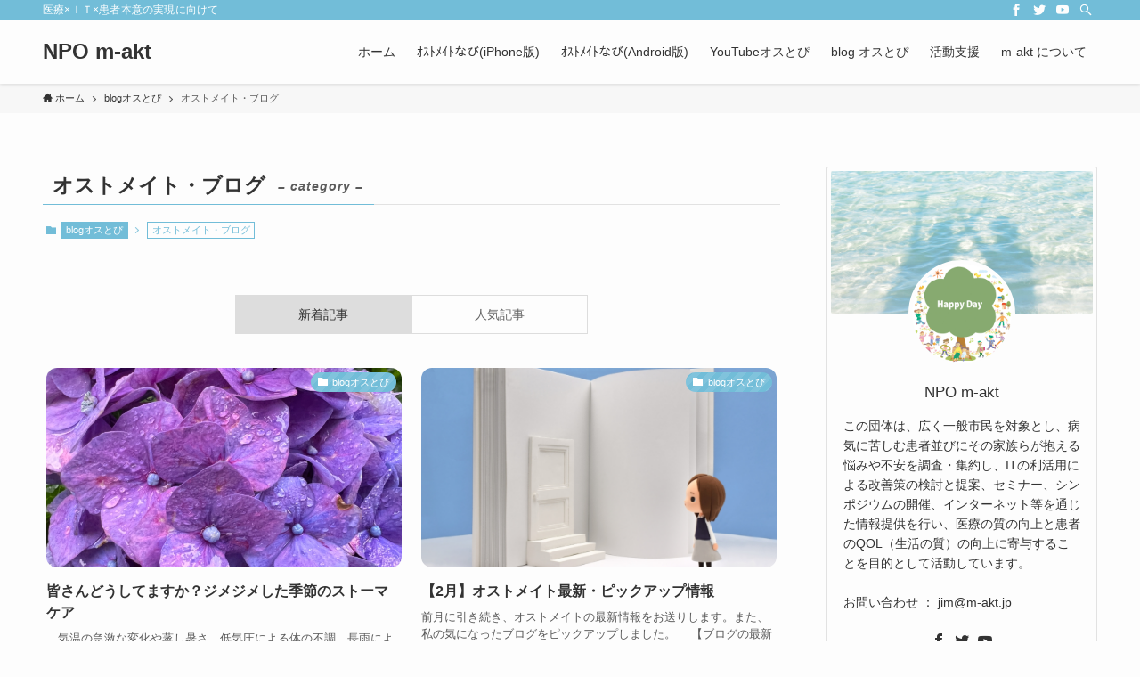

--- FILE ---
content_type: text/html; charset=UTF-8
request_url: https://m-akt.jp/category/blog%E3%82%AA%E3%82%B9%E3%81%A8%E3%81%B4/%E3%82%AA%E3%82%B9%E3%83%88%E3%83%A1%E3%82%A4%E3%83%88%E3%83%BB%E3%83%96%E3%83%AD%E3%82%B0/page/2/
body_size: 24906
content:
<!DOCTYPE html>
<html lang="ja" data-loaded="false" data-scrolled="false" data-spmenu="closed">
<head>
<meta charset="utf-8">
<meta name="format-detection" content="telephone=no">
<meta http-equiv="X-UA-Compatible" content="IE=edge">
<meta name="viewport" content="width=device-width, viewport-fit=cover">
<title>オストメイト・ブログ &#8211; ページ 2 &#8211; NPO m-akt</title>
<meta name='robots' content='max-image-preview:large' />
<link rel='dns-prefetch' href='//c0.wp.com' />
<link rel="alternate" type="application/rss+xml" title="NPO m-akt &raquo; フィード" href="https://m-akt.jp/feed/" />
<link rel="alternate" type="application/rss+xml" title="NPO m-akt &raquo; コメントフィード" href="https://m-akt.jp/comments/feed/" />
<link rel="alternate" type="application/rss+xml" title="NPO m-akt &raquo; オストメイト・ブログ カテゴリーのフィード" href="https://m-akt.jp/category/blog%e3%82%aa%e3%82%b9%e3%81%a8%e3%81%b4/%e3%82%aa%e3%82%b9%e3%83%88%e3%83%a1%e3%82%a4%e3%83%88%e3%83%bb%e3%83%96%e3%83%ad%e3%82%b0/feed/" />
<style id='wp-img-auto-sizes-contain-inline-css' type='text/css'>
img:is([sizes=auto i],[sizes^="auto," i]){contain-intrinsic-size:3000px 1500px}
/*# sourceURL=wp-img-auto-sizes-contain-inline-css */
</style>
<style id='wp-block-library-inline-css' type='text/css'>
:root{--wp-block-synced-color:#7a00df;--wp-block-synced-color--rgb:122,0,223;--wp-bound-block-color:var(--wp-block-synced-color);--wp-editor-canvas-background:#ddd;--wp-admin-theme-color:#007cba;--wp-admin-theme-color--rgb:0,124,186;--wp-admin-theme-color-darker-10:#006ba1;--wp-admin-theme-color-darker-10--rgb:0,107,160.5;--wp-admin-theme-color-darker-20:#005a87;--wp-admin-theme-color-darker-20--rgb:0,90,135;--wp-admin-border-width-focus:2px}@media (min-resolution:192dpi){:root{--wp-admin-border-width-focus:1.5px}}.wp-element-button{cursor:pointer}:root .has-very-light-gray-background-color{background-color:#eee}:root .has-very-dark-gray-background-color{background-color:#313131}:root .has-very-light-gray-color{color:#eee}:root .has-very-dark-gray-color{color:#313131}:root .has-vivid-green-cyan-to-vivid-cyan-blue-gradient-background{background:linear-gradient(135deg,#00d084,#0693e3)}:root .has-purple-crush-gradient-background{background:linear-gradient(135deg,#34e2e4,#4721fb 50%,#ab1dfe)}:root .has-hazy-dawn-gradient-background{background:linear-gradient(135deg,#faaca8,#dad0ec)}:root .has-subdued-olive-gradient-background{background:linear-gradient(135deg,#fafae1,#67a671)}:root .has-atomic-cream-gradient-background{background:linear-gradient(135deg,#fdd79a,#004a59)}:root .has-nightshade-gradient-background{background:linear-gradient(135deg,#330968,#31cdcf)}:root .has-midnight-gradient-background{background:linear-gradient(135deg,#020381,#2874fc)}:root{--wp--preset--font-size--normal:16px;--wp--preset--font-size--huge:42px}.has-regular-font-size{font-size:1em}.has-larger-font-size{font-size:2.625em}.has-normal-font-size{font-size:var(--wp--preset--font-size--normal)}.has-huge-font-size{font-size:var(--wp--preset--font-size--huge)}.has-text-align-center{text-align:center}.has-text-align-left{text-align:left}.has-text-align-right{text-align:right}.has-fit-text{white-space:nowrap!important}#end-resizable-editor-section{display:none}.aligncenter{clear:both}.items-justified-left{justify-content:flex-start}.items-justified-center{justify-content:center}.items-justified-right{justify-content:flex-end}.items-justified-space-between{justify-content:space-between}.screen-reader-text{border:0;clip-path:inset(50%);height:1px;margin:-1px;overflow:hidden;padding:0;position:absolute;width:1px;word-wrap:normal!important}.screen-reader-text:focus{background-color:#ddd;clip-path:none;color:#444;display:block;font-size:1em;height:auto;left:5px;line-height:normal;padding:15px 23px 14px;text-decoration:none;top:5px;width:auto;z-index:100000}html :where(.has-border-color){border-style:solid}html :where([style*=border-top-color]){border-top-style:solid}html :where([style*=border-right-color]){border-right-style:solid}html :where([style*=border-bottom-color]){border-bottom-style:solid}html :where([style*=border-left-color]){border-left-style:solid}html :where([style*=border-width]){border-style:solid}html :where([style*=border-top-width]){border-top-style:solid}html :where([style*=border-right-width]){border-right-style:solid}html :where([style*=border-bottom-width]){border-bottom-style:solid}html :where([style*=border-left-width]){border-left-style:solid}html :where(img[class*=wp-image-]){height:auto;max-width:100%}:where(figure){margin:0 0 1em}html :where(.is-position-sticky){--wp-admin--admin-bar--position-offset:var(--wp-admin--admin-bar--height,0px)}@media screen and (max-width:600px){html :where(.is-position-sticky){--wp-admin--admin-bar--position-offset:0px}}
.has-text-align-justify{text-align:justify;}

/*# sourceURL=wp-block-library-inline-css */
</style><style id='global-styles-inline-css' type='text/css'>
:root{--wp--preset--aspect-ratio--square: 1;--wp--preset--aspect-ratio--4-3: 4/3;--wp--preset--aspect-ratio--3-4: 3/4;--wp--preset--aspect-ratio--3-2: 3/2;--wp--preset--aspect-ratio--2-3: 2/3;--wp--preset--aspect-ratio--16-9: 16/9;--wp--preset--aspect-ratio--9-16: 9/16;--wp--preset--color--black: #000;--wp--preset--color--cyan-bluish-gray: #abb8c3;--wp--preset--color--white: #fff;--wp--preset--color--pale-pink: #f78da7;--wp--preset--color--vivid-red: #cf2e2e;--wp--preset--color--luminous-vivid-orange: #ff6900;--wp--preset--color--luminous-vivid-amber: #fcb900;--wp--preset--color--light-green-cyan: #7bdcb5;--wp--preset--color--vivid-green-cyan: #00d084;--wp--preset--color--pale-cyan-blue: #8ed1fc;--wp--preset--color--vivid-cyan-blue: #0693e3;--wp--preset--color--vivid-purple: #9b51e0;--wp--preset--color--swl-main: var( --color_main );--wp--preset--color--swl-main-thin: var( --color_main_thin );--wp--preset--color--swl-gray: var( --color_gray );--wp--preset--color--swl-deep-01: var(--color_deep01);--wp--preset--color--swl-deep-02: var(--color_deep02);--wp--preset--color--swl-deep-03: var(--color_deep03);--wp--preset--color--swl-deep-04: var(--color_deep04);--wp--preset--color--swl-pale-01: var(--color_pale01);--wp--preset--color--swl-pale-02: var(--color_pale02);--wp--preset--color--swl-pale-03: var(--color_pale03);--wp--preset--color--swl-pale-04: var(--color_pale04);--wp--preset--gradient--vivid-cyan-blue-to-vivid-purple: linear-gradient(135deg,rgb(6,147,227) 0%,rgb(155,81,224) 100%);--wp--preset--gradient--light-green-cyan-to-vivid-green-cyan: linear-gradient(135deg,rgb(122,220,180) 0%,rgb(0,208,130) 100%);--wp--preset--gradient--luminous-vivid-amber-to-luminous-vivid-orange: linear-gradient(135deg,rgb(252,185,0) 0%,rgb(255,105,0) 100%);--wp--preset--gradient--luminous-vivid-orange-to-vivid-red: linear-gradient(135deg,rgb(255,105,0) 0%,rgb(207,46,46) 100%);--wp--preset--gradient--very-light-gray-to-cyan-bluish-gray: linear-gradient(135deg,rgb(238,238,238) 0%,rgb(169,184,195) 100%);--wp--preset--gradient--cool-to-warm-spectrum: linear-gradient(135deg,rgb(74,234,220) 0%,rgb(151,120,209) 20%,rgb(207,42,186) 40%,rgb(238,44,130) 60%,rgb(251,105,98) 80%,rgb(254,248,76) 100%);--wp--preset--gradient--blush-light-purple: linear-gradient(135deg,rgb(255,206,236) 0%,rgb(152,150,240) 100%);--wp--preset--gradient--blush-bordeaux: linear-gradient(135deg,rgb(254,205,165) 0%,rgb(254,45,45) 50%,rgb(107,0,62) 100%);--wp--preset--gradient--luminous-dusk: linear-gradient(135deg,rgb(255,203,112) 0%,rgb(199,81,192) 50%,rgb(65,88,208) 100%);--wp--preset--gradient--pale-ocean: linear-gradient(135deg,rgb(255,245,203) 0%,rgb(182,227,212) 50%,rgb(51,167,181) 100%);--wp--preset--gradient--electric-grass: linear-gradient(135deg,rgb(202,248,128) 0%,rgb(113,206,126) 100%);--wp--preset--gradient--midnight: linear-gradient(135deg,rgb(2,3,129) 0%,rgb(40,116,252) 100%);--wp--preset--font-size--small: 12px;--wp--preset--font-size--medium: 18px;--wp--preset--font-size--large: 20px;--wp--preset--font-size--x-large: 42px;--wp--preset--font-size--xs: 10px;--wp--preset--font-size--huge: 28px;--wp--preset--spacing--20: 0.44rem;--wp--preset--spacing--30: 0.67rem;--wp--preset--spacing--40: 1rem;--wp--preset--spacing--50: 1.5rem;--wp--preset--spacing--60: 2.25rem;--wp--preset--spacing--70: 3.38rem;--wp--preset--spacing--80: 5.06rem;--wp--preset--shadow--natural: 6px 6px 9px rgba(0, 0, 0, 0.2);--wp--preset--shadow--deep: 12px 12px 50px rgba(0, 0, 0, 0.4);--wp--preset--shadow--sharp: 6px 6px 0px rgba(0, 0, 0, 0.2);--wp--preset--shadow--outlined: 6px 6px 0px -3px rgb(255, 255, 255), 6px 6px rgb(0, 0, 0);--wp--preset--shadow--crisp: 6px 6px 0px rgb(0, 0, 0);}:where(.is-layout-flex){gap: 0.5em;}:where(.is-layout-grid){gap: 0.5em;}body .is-layout-flex{display: flex;}.is-layout-flex{flex-wrap: wrap;align-items: center;}.is-layout-flex > :is(*, div){margin: 0;}body .is-layout-grid{display: grid;}.is-layout-grid > :is(*, div){margin: 0;}:where(.wp-block-columns.is-layout-flex){gap: 2em;}:where(.wp-block-columns.is-layout-grid){gap: 2em;}:where(.wp-block-post-template.is-layout-flex){gap: 1.25em;}:where(.wp-block-post-template.is-layout-grid){gap: 1.25em;}.has-black-color{color: var(--wp--preset--color--black) !important;}.has-cyan-bluish-gray-color{color: var(--wp--preset--color--cyan-bluish-gray) !important;}.has-white-color{color: var(--wp--preset--color--white) !important;}.has-pale-pink-color{color: var(--wp--preset--color--pale-pink) !important;}.has-vivid-red-color{color: var(--wp--preset--color--vivid-red) !important;}.has-luminous-vivid-orange-color{color: var(--wp--preset--color--luminous-vivid-orange) !important;}.has-luminous-vivid-amber-color{color: var(--wp--preset--color--luminous-vivid-amber) !important;}.has-light-green-cyan-color{color: var(--wp--preset--color--light-green-cyan) !important;}.has-vivid-green-cyan-color{color: var(--wp--preset--color--vivid-green-cyan) !important;}.has-pale-cyan-blue-color{color: var(--wp--preset--color--pale-cyan-blue) !important;}.has-vivid-cyan-blue-color{color: var(--wp--preset--color--vivid-cyan-blue) !important;}.has-vivid-purple-color{color: var(--wp--preset--color--vivid-purple) !important;}.has-black-background-color{background-color: var(--wp--preset--color--black) !important;}.has-cyan-bluish-gray-background-color{background-color: var(--wp--preset--color--cyan-bluish-gray) !important;}.has-white-background-color{background-color: var(--wp--preset--color--white) !important;}.has-pale-pink-background-color{background-color: var(--wp--preset--color--pale-pink) !important;}.has-vivid-red-background-color{background-color: var(--wp--preset--color--vivid-red) !important;}.has-luminous-vivid-orange-background-color{background-color: var(--wp--preset--color--luminous-vivid-orange) !important;}.has-luminous-vivid-amber-background-color{background-color: var(--wp--preset--color--luminous-vivid-amber) !important;}.has-light-green-cyan-background-color{background-color: var(--wp--preset--color--light-green-cyan) !important;}.has-vivid-green-cyan-background-color{background-color: var(--wp--preset--color--vivid-green-cyan) !important;}.has-pale-cyan-blue-background-color{background-color: var(--wp--preset--color--pale-cyan-blue) !important;}.has-vivid-cyan-blue-background-color{background-color: var(--wp--preset--color--vivid-cyan-blue) !important;}.has-vivid-purple-background-color{background-color: var(--wp--preset--color--vivid-purple) !important;}.has-black-border-color{border-color: var(--wp--preset--color--black) !important;}.has-cyan-bluish-gray-border-color{border-color: var(--wp--preset--color--cyan-bluish-gray) !important;}.has-white-border-color{border-color: var(--wp--preset--color--white) !important;}.has-pale-pink-border-color{border-color: var(--wp--preset--color--pale-pink) !important;}.has-vivid-red-border-color{border-color: var(--wp--preset--color--vivid-red) !important;}.has-luminous-vivid-orange-border-color{border-color: var(--wp--preset--color--luminous-vivid-orange) !important;}.has-luminous-vivid-amber-border-color{border-color: var(--wp--preset--color--luminous-vivid-amber) !important;}.has-light-green-cyan-border-color{border-color: var(--wp--preset--color--light-green-cyan) !important;}.has-vivid-green-cyan-border-color{border-color: var(--wp--preset--color--vivid-green-cyan) !important;}.has-pale-cyan-blue-border-color{border-color: var(--wp--preset--color--pale-cyan-blue) !important;}.has-vivid-cyan-blue-border-color{border-color: var(--wp--preset--color--vivid-cyan-blue) !important;}.has-vivid-purple-border-color{border-color: var(--wp--preset--color--vivid-purple) !important;}.has-vivid-cyan-blue-to-vivid-purple-gradient-background{background: var(--wp--preset--gradient--vivid-cyan-blue-to-vivid-purple) !important;}.has-light-green-cyan-to-vivid-green-cyan-gradient-background{background: var(--wp--preset--gradient--light-green-cyan-to-vivid-green-cyan) !important;}.has-luminous-vivid-amber-to-luminous-vivid-orange-gradient-background{background: var(--wp--preset--gradient--luminous-vivid-amber-to-luminous-vivid-orange) !important;}.has-luminous-vivid-orange-to-vivid-red-gradient-background{background: var(--wp--preset--gradient--luminous-vivid-orange-to-vivid-red) !important;}.has-very-light-gray-to-cyan-bluish-gray-gradient-background{background: var(--wp--preset--gradient--very-light-gray-to-cyan-bluish-gray) !important;}.has-cool-to-warm-spectrum-gradient-background{background: var(--wp--preset--gradient--cool-to-warm-spectrum) !important;}.has-blush-light-purple-gradient-background{background: var(--wp--preset--gradient--blush-light-purple) !important;}.has-blush-bordeaux-gradient-background{background: var(--wp--preset--gradient--blush-bordeaux) !important;}.has-luminous-dusk-gradient-background{background: var(--wp--preset--gradient--luminous-dusk) !important;}.has-pale-ocean-gradient-background{background: var(--wp--preset--gradient--pale-ocean) !important;}.has-electric-grass-gradient-background{background: var(--wp--preset--gradient--electric-grass) !important;}.has-midnight-gradient-background{background: var(--wp--preset--gradient--midnight) !important;}.has-small-font-size{font-size: var(--wp--preset--font-size--small) !important;}.has-medium-font-size{font-size: var(--wp--preset--font-size--medium) !important;}.has-large-font-size{font-size: var(--wp--preset--font-size--large) !important;}.has-x-large-font-size{font-size: var(--wp--preset--font-size--x-large) !important;}
/*# sourceURL=global-styles-inline-css */
</style>

<link rel='stylesheet' id='main_style-css' href='https://m-akt.jp/wp-content/themes/swell/assets/css/main.css?ver=2.4.1' type='text/css' media='all' />
<style id='classic-theme-styles-inline-css' type='text/css'>
/*! This file is auto-generated */
.wp-block-button__link{color:#fff;background-color:#32373c;border-radius:9999px;box-shadow:none;text-decoration:none;padding:calc(.667em + 2px) calc(1.333em + 2px);font-size:1.125em}.wp-block-file__button{background:#32373c;color:#fff;text-decoration:none}
/*# sourceURL=/wp-includes/css/classic-themes.min.css */
</style>
<link rel='stylesheet' id='contact-form-7-css' href='https://m-akt.jp/wp-content/plugins/contact-form-7/includes/css/styles.css?ver=5.4.2' type='text/css' media='all' />
<link rel='stylesheet' id='jetpack_css-css' href='https://c0.wp.com/p/jetpack/10.0.2/css/jetpack.css' type='text/css' media='all' />

<style id="swell_custom_front_style">:root{--color_main:#72bdd8;--color_text:#333;--color_link:#2ccca6;--color_border:rgba(200,200,200,.5);--color_gray:rgba(200,200,200,.15);--color_htag:#72bdd8;--color_bg:#fdfdfd;--color_gradient1:#d8ffff;--color_gradient2:#87e7ff;--color_main_thin:rgba(143, 236, 255, 0.05 );--color_main_dark:rgba(86, 142, 162, 1 );--color_list_check:#72bdd8;--color_list_num:#72bdd8;--color_list_good:#86dd7b;--color_list_bad:#f36060;--color_faq_q:#d55656;--color_faq_a:#6599b7;--color_capbox_01:#f59b5f;--color_capbox_01_bg:#fff8eb;--color_capbox_02:#5fb9f5;--color_capbox_02_bg:#edf5ff;--color_capbox_03:#2fcd90;--color_capbox_03_bg:#eafaf2;--color_icon_good:#3cd250;--color_icon_good_bg:#ecffe9;--color_icon_bad:#4b73eb;--color_icon_bad_bg:#eafaff;--color_icon_info:#f578b4;--color_icon_info_bg:#fff0fa;--color_icon_announce:#ffa537;--color_icon_announce_bg:#fff5f0;--color_icon_pen:#7a7a7a;--color_icon_pen_bg:#f7f7f7;--color_icon_book:#787364;--color_icon_book_bg:#f8f6ef;--color_icon_point:#ffa639;--color_icon_check:#86d67c;--color_icon_batsu:#f36060;--color_icon_hatena:#5295cc;--color_icon_caution:#f7da38;--color_icon_memo:#84878a;--color_content_bg:#fdfdfd;--color_btn_red:#f74a4a;--color_btn_blue:#338df4;--color_btn_green:#62d847;--color_btn_blue_dark:rgba(38, 106, 183, 1 );--color_btn_red_dark:rgba(185, 56, 56, 1 );--color_btn_green_dark:rgba(74, 162, 53, 1 );--color_deep01:#e44141;--color_deep02:#3d79d5;--color_deep03:#63a84d;--color_deep04:#f09f4d;--color_pale01:#fff2f0;--color_pale02:#f3f8fd;--color_pale03:#f1f9ee;--color_pale04:#fdf9ee;--color_mark_blue:#b7e3ff;--color_mark_green:#bdf9c3;--color_mark_yellow:#fcf69f;--color_mark_orange:#ffddbc;--border01:solid 1px var(--color_main);--border02:double 4px var(--color_main);--border03:dashed 2px var(--color_border);--border04:solid 4px var(--color_gray);--card_posts_thumb_ratio:56.25%;--list_posts_thumb_ratio:61.8%;--big_posts_thumb_ratio:56.25%;--thumb_posts_thumb_ratio:61.8%;--color_header_bg:#fdfdfd;--color_header_text:#333;--color_footer_bg:#545454;--color_footer_text:#ffffff;--color_fbm_text:#333;--color_fbm_bg:#fff;--fbm_opacity:0.9;--fix_header_opacity:1;--container_size:1296px;--article_size:944px;--logo_size_sp:48px;--logo_size_pc:40px;--logo_size_pcfix:32px;}.is-style-btn_normal a{border-radius:80px}.is-style-btn_solid a{border-radius:80px}.is-style-btn_shiny a{border-radius:80px}.is-style-btn_line a{border-radius:80px}.post_content blockquote{padding:1.5em 2em 1.5em 3em}.post_content blockquote::before{content:"";display:block;width:5px;height:calc(100% - 3em);top:1.5em;left:1.5em;border-left:solid 1px rgba(180,180,180,.75);border-right:solid 1px rgba(180,180,180,.75);}.mark_blue{background:-webkit-linear-gradient(transparent 64%,var(--color_mark_blue) 0%);background:linear-gradient(transparent 64%,var(--color_mark_blue) 0%)}.mark_green{background:-webkit-linear-gradient(transparent 64%,var(--color_mark_green) 0%);background:linear-gradient(transparent 64%,var(--color_mark_green) 0%)}.mark_yellow{background:-webkit-linear-gradient(transparent 64%,var(--color_mark_yellow) 0%);background:linear-gradient(transparent 64%,var(--color_mark_yellow) 0%)}.mark_orange{background:-webkit-linear-gradient(transparent 64%,var(--color_mark_orange) 0%);background:linear-gradient(transparent 64%,var(--color_mark_orange) 0%)}[class*="is-style-icon_"]{color:#333;border-width:0}[class*="is-style-big_icon_"]{position:relative;padding:2em 1.5em 1.5em;border-width:2px;border-style:solid}[data-col="gray"] .c-balloon__text{background:#f7f7f7;border-color:#ccc}[data-col="gray"] .c-balloon__before{border-right-color:#f7f7f7}[data-col="green"] .c-balloon__text{background:#d1f8c2;border-color:#9ddd93}[data-col="green"] .c-balloon__before{border-right-color:#d1f8c2}[data-col="blue"] .c-balloon__text{background:#e2f6ff;border-color:#93d2f0}[data-col="blue"] .c-balloon__before{border-right-color:#e2f6ff}[data-col="red"] .c-balloon__text{background:#ffebeb;border-color:#f48789}[data-col="red"] .c-balloon__before{border-right-color:#ffebeb}[data-col="yellow"] .c-balloon__text{background:#f9f7d2;border-color:#fbe593}[data-col="yellow"] .c-balloon__before{border-right-color:#f9f7d2}.-type-list2 .p-postList__body::after,.-type-big .p-postList__body::after{content: "READ MORE »";}.c-postThumb__cat{background-color:#72bdd8;color:#fff;background-image: repeating-linear-gradient(-45deg,rgba(255,255,255,.1),rgba(255,255,255,.1) 6px,transparent 6px,transparent 12px)}{border-radius:2px}.post_content h2{border-left:solid 6px var(--color_htag);padding:.5em 0 .5em 16px}.post_content h2::before{position:absolute;display:block;pointer-events:none}.post_content h3{padding:0 .5em .5em}.post_content h3::before{content:"";width:100%;height:4px;background:-webkit-linear-gradient(135deg, transparent 25%,var(--color_htag) 25%,var(--color_htag) 50%,transparent 50%,transparent 75%,var(--color_htag) 75%,var(--color_htag));background:linear-gradient(135deg, transparent 25%,var(--color_htag) 25%,var(--color_htag) 50%,transparent 50%,transparent 75%,var(--color_htag) 75%,var(--color_htag));background-size:4px 4px;opacity:0.5}.post_content h4::before{content:"\e923";display:inline-block;font-family:"icomoon";margin-right:.5em;color:var(--color_htag)}body{font-weight:400;font-family:"Helvetica Neue", Arial, "Hiragino Kaku Gothic ProN", "Hiragino Sans", Meiryo, sans-serif}.l-header{box-shadow: 0 1px 4px rgba(0,0,0,.12)}.l-header__bar{color:#fff;background:var(--color_main)}.l-header__menuBtn{order:1}.l-header__customBtn{order:3}.c-gnav a::after{background:var(--color_main);width:100%;height:2px;transform:scaleX(0)}.p-spHeadMenu .menu-item.-current{border-bottom-color:var(--color_main)}.c-gnav > li:hover > a::after,.c-gnav > .-current > a::after{transform: scaleX(1)}.c-gnav .sub-menu{color:#333;background:#fff}.c-secTitle{border-left:solid 2px var(--color_main);padding:0em .75em}.l-topTitleArea.c-filterLayer::before{background-color:#000;opacity:0.2}.c-shareBtns__item:not(:last-child){margin-right:4px}.c-shareBtns__btn{padding:8px 0}#main_content .post_content,#lp-content .post_content{font-size:4vw}#pagetop{border-radius:50%}#fix_index_btn{border-radius:50%}.c-widget__title.-side{padding:.5em}.c-widget__title.-side::before{content:"";bottom:0;left:0;width:40%;z-index:1;background:var(--color_main)}.c-widget__title.-side::after{content:"";bottom:0;left:0;width:100%;background:var(--color_border)}.c-widget__title.-spmenu{padding:.5em .75em;background:var(--color_main);color:#fff;}.c-widget__title.-footer{padding:.5em}.c-widget__title.-footer::before{content:"";bottom:0;left:0;width:40%;z-index:1;background:var(--color_main)}.c-widget__title.-footer::after{content:"";bottom:0;left:0;width:100%;background:var(--color_border)}.p-spMenu{color:#333}.p-spMenu__inner::before{background:#fdfdfd;opacity:1}.p-spMenu__overlay{background:#000;opacity:0.6}[class*="page-numbers"]{color:var(--color_main);border: solid 1px var(--color_main)}@media screen and (min-width: 960px){:root{}}@media screen and (max-width: 959px){:root{}.l-header__logo{order:2;text-align:center}}@media screen and (min-width: 600px){:root{}#main_content .post_content,#lp-content .post_content{font-size:16px}}@media screen and (max-width: 599px){:root{}}.c-shareBtns__btn,.p-articleThumb__img,.p-blogCard__inner::before,.p-profileBox,.p-profileBox__bgImg,.p-profileBox__iconList,.p-toc{border-radius:2px}.-related .p-postList__thumb,.c-bannerLink__label,.c-searchForm__submit,.is-style-bg_gray,.is-style-bg_main,.is-style-bg_main_thin,.is-style-bg_stripe,.is-style-border_dg,.is-style-border_dm,.is-style-border_sg,.is-style-border_sm,.is-style-dent_box,.is-style-note_box,.is-style-stitch,.p-authorBox__moreLink,.p-pickupBanners .c-bannerLink,.p-pnLinks__thumb,[class*=is-style-big_icon_],input[type=number],input[type=text],textarea{border-radius:4px}.p-authorBox,.p-commentArea,.p-snsCta{border-radius:8px}.is-style-more_btn>a,.submit{border-radius:40px}.-ps-style-img .p-postList__link,.-type-thumb .p-postList__link,.p-postList__thumb{z-index:0;overflow:hidden;border-radius:12px}.c-widget .-type-list.-w-ranking .p-postList__item::before{top:2px;left:2px;border-radius:16px}.c-widget .-type-card.-w-ranking .p-postList__item::before{border-radius:0 0 4px 4px}.c-postThumb__cat{margin:.5em;padding:0 8px;border-radius:16px}.c-categoryList__link .c-tagList__link,.tag-cloud-link{padding:6px 12px;border-radius:16px}.cap_box_ttl{border-radius:2px 2px 0 0}.cap_box_content{border-radius:0 0 2px 2px}.cap_box.is-style-small_ttl .cap_box_content{border-radius:0 2px 2px 2px}.cap_box.is-style-inner .cap_box_content,.cap_box.is-style-onborder_ttl .cap_box_content,.cap_box.is-style-onborder_ttl2 .cap_box_content,.cap_box.is-style-onborder_ttl2 .cap_box_ttl,.cap_box.is-style-shadow{border-radius:2px}.p-postList__body::after{border-radius:40px}@media (min-width:960px){#sidebar .-type-list .p-postList__thumb{border-radius:8px}}@media (max-width:959px){.-ps-style-img .p-postList__link,.-type-thumb .p-postList__link,.p-postList__thumb{border-radius:8px}}.l-header{opacity:0;-webkit-animation:FadeIn .75s ease 0s 1 normal both;animation:FadeIn .75s ease 0s 1 normal both}.l-header__bar{top:-16px;opacity:0;-webkit-animation:FadeInFromY .75s ease .1s 1 normal both;animation:FadeInFromY .75s ease .1s 1 normal both}.l-header__inner{opacity:0;-webkit-animation:FadeIn .75s ease .25s 1 normal both;animation:FadeIn .75s ease .25s 1 normal both}.l-header__spNav{opacity:0;-webkit-animation:FadeIn 1s ease .25s 1 normal both;animation:FadeIn 1s ease .25s 1 normal both}.l-content{opacity:0;-webkit-animation:FadeIn 1s ease .5s 1 normal both;animation:FadeIn 1s ease .5s 1 normal both}.l-topTitleArea{opacity:0;-webkit-animation:FadeIn .75s ease .25s 1 normal both;animation:FadeIn .75s ease .25s 1 normal both}.l-topTitleArea__body{opacity:0;-webkit-animation:FadeIn .75s ease .5s 1 normal both;animation:FadeIn .75s ease .5s 1 normal both}.c-infoBar{opacity:0;-webkit-animation:FadeIn 1s ease 0s 1 normal both;animation:FadeIn 1s ease 0s 1 normal both}.c-infoBar__text.-flow-off{left:-8px;opacity:0;-webkit-animation:FadeInFromX .75s ease .5s 1 normal both;animation:FadeInFromX .75s ease .5s 1 normal both}.p-mainVisual{opacity:0;-webkit-animation:FadeIn .75s ease .25s 1 normal both;animation:FadeIn .75s ease .25s 1 normal both}.-type-single .p-mainVisual__inner{opacity:0;-webkit-animation:FadeIn 1s ease 0s 1 normal both;animation:FadeIn 1s ease 0s 1 normal both}.-type-slider .p-mainVisual__inner{transition:opacity .75s,visibility .75s;transition-delay:.25s}.-type-slider .p-mainVisual__inner:not(.show_){visibility:hidden;opacity:0}.p-mainVisual__textLayer{opacity:0;-webkit-animation:FadeIn .75s ease .75s 1 normal both;animation:FadeIn .75s ease .75s 1 normal both}.p-mvInfo{opacity:0;-webkit-animation:FadeIn .75s ease .25s 1 normal both;animation:FadeIn .75s ease .25s 1 normal both}.p-postSlider{visibility:hidden;opacity:0;transition:opacity .8s,visibility .8s;transition-delay:.25s}.p-postSlider.show_{visibility:visible;opacity:1}.p-breadcrumb{opacity:0;-webkit-animation:FadeIn 1s ease .25s 1 normal both;animation:FadeIn 1s ease .25s 1 normal both}.swell-block-tab .c-tabBody__item[aria-hidden=false]{-webkit-animation:tabFadeUp .5s ease 0s 1 normal both;animation:tabFadeUp .5s ease 0s 1 normal both}.swell-block-tab.is-style-default .c-tabBody__item[aria-hidden=false]{-webkit-animation:tabFade .5s ease 0s 1 normal both;animation:tabFade .5s ease 0s 1 normal both}@media (min-width:960px){.-series .l-header__inner{display:flex;align-items:stretch}.-series .l-header__logo{display:flex;flex-wrap:wrap;align-items:center;margin-right:24px;padding:16px 0}.-series .l-header__logo .c-catchphrase{padding:4px 0;font-size:13px}.-series .c-headLogo{margin-right:16px}.-series-right .l-header__inner{justify-content:space-between}.-series-right .c-gnavWrap{margin-left:auto}.-series-right .w-header{margin-left:12px}.-series-left .w-header{margin-left:auto}}@media (min-width:960px) and (min-width:600px){.-series .c-headLogo{max-width:400px}}.c-gnav .sub-menu::before{position:absolute;top:0;left:0;z-index:0;width:100%;height:100%;content:""}.c-gnav .sub-menu a::before,.c-spnav a::before,.widget_archive a::before,.widget_categories a::before,.widget_nav_menu a::before,.widget_pages a::before,.wp-block-archives a::before,.wp-block-categories a::before{font-weight:400;font-family:icomoon!important;font-style:normal;font-variant:normal;line-height:1;text-transform:none;-webkit-font-smoothing:antialiased;-moz-osx-font-smoothing:grayscale}.c-submenuToggleBtn{display:none}.c-spnav .sub-menu,.widget_categories .children,.widget_nav_menu .sub-menu,.widget_pages .children,.wp-block-categories .children{margin:0}.c-spnav .sub-menu a,.widget_categories .children a,.widget_nav_menu .sub-menu a,.widget_pages .children a,.wp-block-categories .children a{padding-left:2.5em;font-size:.85em}.c-spnav .sub-menu a::before,.widget_categories .children a::before,.widget_nav_menu .sub-menu a::before,.widget_pages .children a::before,.wp-block-categories .children a::before{left:1em}.c-spnav .sub-menu a:hover,.widget_categories .children a:hover,.widget_nav_menu .sub-menu a:hover,.widget_pages .children a:hover,.wp-block-categories .children a:hover{padding-left:2.75em}.c-spnav .sub-menu ul a,.widget_categories .children ul a,.widget_nav_menu .sub-menu ul a,.widget_pages .children ul a,.wp-block-categories .children ul a{padding-left:3.25em}.c-spnav .sub-menu ul a::before,.widget_categories .children ul a::before,.widget_nav_menu .sub-menu ul a::before,.widget_pages .children ul a::before,.wp-block-categories .children ul a::before{left:1.75em}.c-spnav .sub-menu ul a:hover,.widget_categories .children ul a:hover,.widget_nav_menu .sub-menu ul a:hover,.widget_pages .children ul a:hover,.wp-block-categories .children ul a:hover{padding-left:3.5em}.widget_archive a,.widget_categories a,.widget_nav_menu a,.widget_pages a,.wp-block-archives a,.wp-block-categories a{padding:.75em 1em .75em 1.5em;transition:padding .25s}.widget_archive a:hover,.widget_categories a:hover,.widget_nav_menu a:hover,.widget_pages a:hover,.wp-block-archives a:hover,.wp-block-categories a:hover{padding-right:.75em;padding-left:1.75em}.widget_categories .children,.widget_pages .children,.wp-block-categories .children{margin:0}.c-gnav .sub-menu a::before,.c-spnav a::before,.widget_archive a::before,.widget_categories a::before,.widget_nav_menu a::before,.widget_pages a::before,.wp-block-archives a::before,.wp-block-categories a::before{position:absolute;top:50%;left:2px;display:inline-block;color:inherit;vertical-align:middle;-webkit-transform:translateY(-50%);transform:translateY(-50%);content:"\e921"}.c-gnav li:hover>.sub-menu{visibility:visible;opacity:1}.c-gnav .sub-menu::before{z-index:0;background:inherit;content:""}.c-gnav .sub-menu .sub-menu{top:0;left:100%;z-index:-1}.c-gnav .sub-menu a{padding-left:2em;transition:opacity .25s,background-color .25s}.c-gnav .sub-menu a::before{position:absolute;left:.5em;line-height:inherit}.c-gnav .sub-menu a:hover .ttl{left:4px}.c-spnav a{position:relative;display:block;padding:.75em 1em .75em 1.5em;border-bottom:solid 1px var(--color_border);transition:padding .25s}.c-spnav a:hover{padding-right:.75em;padding-left:1.75em}</style>
<link rel="https://api.w.org/" href="https://m-akt.jp/wp-json/" /><link rel="alternate" title="JSON" type="application/json" href="https://m-akt.jp/wp-json/wp/v2/categories/19" /><style type='text/css'>img#wpstats{display:none}</style>
		
<!-- Jetpack Open Graph Tags -->
<meta property="og:type" content="website" />
<meta property="og:title" content="オストメイト・ブログ &#8211; ページ 2 &#8211; NPO m-akt" />
<meta property="og:url" content="https://m-akt.jp/category/blog%e3%82%aa%e3%82%b9%e3%81%a8%e3%81%b4/%e3%82%aa%e3%82%b9%e3%83%88%e3%83%a1%e3%82%a4%e3%83%88%e3%83%bb%e3%83%96%e3%83%ad%e3%82%b0/" />
<meta property="og:site_name" content="NPO m-akt" />
<meta property="og:image" content="https://m-akt.jp/wp-content/uploads/2021/08/cropped-756462.jpg" />
<meta property="og:image:width" content="512" />
<meta property="og:image:height" content="512" />
<meta property="og:locale" content="ja_JP" />

<!-- End Jetpack Open Graph Tags -->
<link rel="icon" href="https://m-akt.jp/wp-content/uploads/2021/08/cropped-756462-32x32.jpg" sizes="32x32" />
<link rel="icon" href="https://m-akt.jp/wp-content/uploads/2021/08/cropped-756462-192x192.jpg" sizes="192x192" />
<link rel="apple-touch-icon" href="https://m-akt.jp/wp-content/uploads/2021/08/cropped-756462-180x180.jpg" />
<meta name="msapplication-TileImage" content="https://m-akt.jp/wp-content/uploads/2021/08/cropped-756462-270x270.jpg" />

<style id="swell_custom_css"></style>
</head>
<body data-rsssl=1>
<div id="body_wrap" class="archive paged category category-19 paged-2 category-paged-2 wp-theme-swell -index-off -sidebar-on -frame-off id_19" >
<div id="sp_menu" class="p-spMenu -left">
	<div class="p-spMenu__inner">
		<div class="p-spMenu__closeBtn">
			<div class="c-iconBtn -menuBtn" data-onclick="toggleMenu" aria-label="メニューを閉じる">
				<i class="c-iconBtn__icon icon-close-thin"></i>
			</div>
		</div>
		<div class="p-spMenu__body">
			<div class="c-widget__title -spmenu">
				MENU			</div>
			<div class="p-spMenu__nav">
				<ul class="c-spnav"><li class="menu-item"><a href="https://m-akt.jp/">ホーム</a></li>
<li class="menu-item"><a href="https://apps.apple.com/jp/app/osutomeitonabi/id989232229">ｵｽﾄﾒｲﾄなび(iPhone版)</a></li>
<li class="menu-item"><a href="https://play.google.com/store/apps/details?id=com.navi.ostomate&#038;hl=ja">ｵｽﾄﾒｲﾄなび(Android版)</a></li>
<li class="menu-item menu-item-has-children"><a href="https://m-akt.jp/ostomate_youtube/">YouTubeオスとぴ</a>
<ul class="sub-menu">
	<li class="menu-item"><a href="https://www.youtube.com/channel/UCXHaRlBT12UoSOlnjjp7ZLg">チャンネル登録はこちら！</a></li>
</ul>
</li>
<li class="menu-item menu-item-has-children"><a href="https://m-akt.jp/ostopi-blog/">blog オスとぴ</a>
<ul class="sub-menu">
	<li class="menu-item"><a href="https://lin.ee/a07ftbP">購読（LINE友達登録）</a></li>
</ul>
</li>
<li class="menu-item"><a href="https://syncable.biz/associate/makt20210201/">活動支援</a></li>
<li class="menu-item"><a href="https://m-akt.jp/m-akt-%e3%81%ab%e3%81%a4%e3%81%84%e3%81%a6/">m-akt について</a></li>
</ul>			</div>
			<div id="sp_menu_bottom" class="p-spMenu__bottom w-spMenuBottom"><div id="swell_popular_posts-2" class="c-widget widget_swell_popular_posts"><div class="c-widget__title -spmenu">人気記事</div><ul class="p-postList -type-card -w-ranking is-first-big">	<li class="p-postList__item">
		<a href="https://m-akt.jp/2021/08/14/youtube%e3%82%aa%e3%82%b9%e3%81%a8%e3%81%b4/528/" class="p-postList__link">
			<div class="p-postList__thumb c-postThumb">
				<figure class="c-postThumb__figure">
					<img width="768" height="432" src="https://m-akt.jp/wp-content/themes/swell/assets/img/placeholder.png" data-src="https://m-akt.jp/wp-content/uploads/2021/08/生活関連サムネ008-768x432.jpg" class="lazyload c-postThumb__img -no-lb wp-post-image" alt="" title="" decoding="async" fetchpriority="high" data-srcset="https://m-akt.jp/wp-content/uploads/2021/08/生活関連サムネ008-768x432.jpg 768w, https://m-akt.jp/wp-content/uploads/2021/08/生活関連サムネ008-300x169.jpg 300w, https://m-akt.jp/wp-content/uploads/2021/08/生活関連サムネ008-1024x576.jpg 1024w, https://m-akt.jp/wp-content/uploads/2021/08/生活関連サムネ008.jpg 1280w" sizes="(max-width: 768px) 100vw, 768px"  data-aspectratio="768/432">				</figure>
			</div>
			<div class="p-postList__body">
				<div class="p-postList__title">【オストメイト】オストメイト対応トイレの使い方</div>
				<div class="p-postList__meta">
											<div class="p-postList__times c-postTimes u-thin">
							<span class="c-postTimes__posted icon-posted">2021.08.14</span>
						</div>
												<span class="p-postList__cat u-thin icon-folder" data-cat-id="3">YouTubeオスとぴ</span>
					</div>
			</div>
		</a>
	</li>
	<li class="p-postList__item">
		<a href="https://m-akt.jp/2022/05/05/blog%e3%82%aa%e3%82%b9%e3%81%a8%e3%81%b4/1710/" class="p-postList__link">
			<div class="p-postList__thumb c-postThumb">
				<figure class="c-postThumb__figure">
					<img width="768" height="512" src="https://m-akt.jp/wp-content/themes/swell/assets/img/placeholder.png" data-src="https://m-akt.jp/wp-content/uploads/2022/01/1395976_m-1-768x512.jpg" class="lazyload c-postThumb__img -no-lb wp-post-image" alt="" title="" decoding="async" data-srcset="https://m-akt.jp/wp-content/uploads/2022/01/1395976_m-1-768x512.jpg 768w, https://m-akt.jp/wp-content/uploads/2022/01/1395976_m-1-300x200.jpg 300w, https://m-akt.jp/wp-content/uploads/2022/01/1395976_m-1-1024x683.jpg 1024w, https://m-akt.jp/wp-content/uploads/2022/01/1395976_m-1-1536x1025.jpg 1536w, https://m-akt.jp/wp-content/uploads/2022/01/1395976_m-1.jpg 1920w" sizes="(max-width: 768px) 100vw, 768px"  data-aspectratio="768/512">				</figure>
			</div>
			<div class="p-postList__body">
				<div class="p-postList__title">俳優の相島一之さんも元オストメイトだった</div>
				<div class="p-postList__meta">
											<div class="p-postList__times c-postTimes u-thin">
							<span class="c-postTimes__posted icon-posted">2022.05.05</span>
						</div>
												<span class="p-postList__cat u-thin icon-folder" data-cat-id="4">blogオスとぴ</span>
					</div>
			</div>
		</a>
	</li>
	<li class="p-postList__item">
		<a href="https://m-akt.jp/2022/12/07/blog%e3%82%aa%e3%82%b9%e3%81%a8%e3%81%b4/2765/" class="p-postList__link">
			<div class="p-postList__thumb c-postThumb">
				<figure class="c-postThumb__figure">
					<img width="640" height="427" src="https://m-akt.jp/wp-content/themes/swell/assets/img/placeholder.png" data-src="https://m-akt.jp/wp-content/uploads/2022/11/3359253_s.jpg" class="lazyload c-postThumb__img -no-lb wp-post-image" alt="" title="" decoding="async" data-srcset="https://m-akt.jp/wp-content/uploads/2022/11/3359253_s.jpg 640w, https://m-akt.jp/wp-content/uploads/2022/11/3359253_s-300x200.jpg 300w" sizes="(max-width: 640px) 100vw, 640px"  data-aspectratio="640/427">				</figure>
			</div>
			<div class="p-postList__body">
				<div class="p-postList__title">フリーアナの中井美穂さんも一時的なオストメイトだった！？</div>
				<div class="p-postList__meta">
											<div class="p-postList__times c-postTimes u-thin">
							<span class="c-postTimes__posted icon-posted">2022.12.07</span>
						</div>
												<span class="p-postList__cat u-thin icon-folder" data-cat-id="4">blogオスとぴ</span>
					</div>
			</div>
		</a>
	</li>
</ul></div><div id="swell_new_posts-2" class="c-widget widget_swell_new_posts"><div class="c-widget__title -spmenu">新着記事</div><ul class="p-postList -type-list -w-new">	<li class="p-postList__item">
		<a href="https://m-akt.jp/2025/12/04/blog%e3%82%aa%e3%82%b9%e3%81%a8%e3%81%b4/3573/" class="p-postList__link">
			<div class="p-postList__thumb c-postThumb">
				<figure class="c-postThumb__figure">
					<img width="768" height="512" src="https://m-akt.jp/wp-content/themes/swell/assets/img/placeholder.png" data-src="https://m-akt.jp/wp-content/uploads/2025/05/IMG_9194-768x512.jpg" class="lazyload c-postThumb__img -no-lb wp-post-image" alt="" title="" decoding="async" data-srcset="https://m-akt.jp/wp-content/uploads/2025/05/IMG_9194-768x512.jpg 768w, https://m-akt.jp/wp-content/uploads/2025/05/IMG_9194-300x200.jpg 300w, https://m-akt.jp/wp-content/uploads/2025/05/IMG_9194.jpg 800w" sizes="(max-width: 768px) 100vw, 768px"  data-aspectratio="768/512">				</figure>
			</div>
			<div class="p-postList__body">
				<div class="p-postList__title">オストメイトの恋愛を描く邦画が公開中！</div>
				<div class="p-postList__meta">
											<div class="p-postList__times c-postTimes u-thin">
							<span class="c-postTimes__posted icon-posted">2025.12.04</span>
						</div>
												<span class="p-postList__cat u-thin icon-folder" data-cat-id="4">blogオスとぴ</span>
					</div>
			</div>
		</a>
	</li>
	<li class="p-postList__item">
		<a href="https://m-akt.jp/2025/02/04/blog%e3%82%aa%e3%82%b9%e3%81%a8%e3%81%b4/3450/" class="p-postList__link">
			<div class="p-postList__thumb c-postThumb">
				<figure class="c-postThumb__figure">
					<img width="768" height="768" src="https://m-akt.jp/wp-content/themes/swell/assets/img/placeholder.png" data-src="https://m-akt.jp/wp-content/uploads/2024/12/IMG_6670-768x768.jpeg" class="lazyload c-postThumb__img -no-lb wp-post-image" alt="" title="" decoding="async" data-srcset="https://m-akt.jp/wp-content/uploads/2024/12/IMG_6670-768x768.jpeg 768w, https://m-akt.jp/wp-content/uploads/2024/12/IMG_6670-300x300.jpeg 300w, https://m-akt.jp/wp-content/uploads/2024/12/IMG_6670-1024x1024.jpeg 1024w, https://m-akt.jp/wp-content/uploads/2024/12/IMG_6670-150x150.jpeg 150w, https://m-akt.jp/wp-content/uploads/2024/12/IMG_6670.jpeg 1080w" sizes="(max-width: 768px) 100vw, 768px"  data-aspectratio="768/768">				</figure>
			</div>
			<div class="p-postList__body">
				<div class="p-postList__title">冬こそ大事！腸内環境の整えかた</div>
				<div class="p-postList__meta">
											<div class="p-postList__times c-postTimes u-thin">
							<span class="c-postTimes__posted icon-posted">2025.02.04</span>
						</div>
												<span class="p-postList__cat u-thin icon-folder" data-cat-id="4">blogオスとぴ</span>
					</div>
			</div>
		</a>
	</li>
	<li class="p-postList__item">
		<a href="https://m-akt.jp/2024/12/02/blog%e3%82%aa%e3%82%b9%e3%81%a8%e3%81%b4/3404/" class="p-postList__link">
			<div class="p-postList__thumb c-postThumb">
				<figure class="c-postThumb__figure">
					<img width="674" height="750" src="https://m-akt.jp/wp-content/themes/swell/assets/img/placeholder.png" data-src="https://m-akt.jp/wp-content/uploads/2024/09/image0-3.jpeg" class="lazyload c-postThumb__img -no-lb wp-post-image" alt="" title="" decoding="async" data-srcset="https://m-akt.jp/wp-content/uploads/2024/09/image0-3.jpeg 674w, https://m-akt.jp/wp-content/uploads/2024/09/image0-3-270x300.jpeg 270w" sizes="(max-width: 674px) 100vw, 674px"  data-aspectratio="674/750">				</figure>
			</div>
			<div class="p-postList__body">
				<div class="p-postList__title">炎症性腸疾患（ＩＢＤ）について学ぼう！</div>
				<div class="p-postList__meta">
											<div class="p-postList__times c-postTimes u-thin">
							<span class="c-postTimes__posted icon-posted">2024.12.02</span>
						</div>
												<span class="p-postList__cat u-thin icon-folder" data-cat-id="4">blogオスとぴ</span>
					</div>
			</div>
		</a>
	</li>
</ul></div><div id="categories-3" class="c-widget widget_categories"><div class="c-widget__title -spmenu">カテゴリー</div>
			<ul>
					<li class="cat-item cat-item-4 current-cat-parent current-cat-ancestor"><a href="https://m-akt.jp/category/blog%e3%82%aa%e3%82%b9%e3%81%a8%e3%81%b4/">blogオスとぴ<span class="cat-post-count">(108)</span></a>
<ul class='children'>
	<li class="cat-item cat-item-16"><a href="https://m-akt.jp/category/blog%e3%82%aa%e3%82%b9%e3%81%a8%e3%81%b4/joa%e9%96%a2%e9%80%a3/">JOA関連<span class="cat-post-count">(9)</span></a>
</li>
	<li class="cat-item cat-item-15"><a href="https://m-akt.jp/category/blog%e3%82%aa%e3%82%b9%e3%81%a8%e3%81%b4/%e3%82%a4%e3%83%99%e3%83%b3%e3%83%88/">イベント<span class="cat-post-count">(9)</span></a>
	<ul class='children'>
	<li class="cat-item cat-item-100"><a href="https://m-akt.jp/category/blog%e3%82%aa%e3%82%b9%e3%81%a8%e3%81%b4/%e3%82%a4%e3%83%99%e3%83%b3%e3%83%88/%e3%82%aa%e3%83%b3%e3%83%a9%e3%82%a4%e3%83%b3/">オンライン開催<span class="cat-post-count">(6)</span></a>
</li>
	</ul>
</li>
	<li class="cat-item cat-item-102"><a href="https://m-akt.jp/category/blog%e3%82%aa%e3%82%b9%e3%81%a8%e3%81%b4/%e3%81%8a%e3%81%99%e3%81%99%e3%82%81/">おすすめ<span class="cat-post-count">(35)</span></a>
</li>
	<li class="cat-item cat-item-322"><a href="https://m-akt.jp/category/blog%e3%82%aa%e3%82%b9%e3%81%a8%e3%81%b4/%e3%82%aa%e3%82%b9%e3%83%88%e3%83%a1%e3%82%a4%e3%83%88%e3%83%bbyoutube/">オストメイト・YouTube<span class="cat-post-count">(10)</span></a>
</li>
	<li class="cat-item cat-item-305"><a href="https://m-akt.jp/category/blog%e3%82%aa%e3%82%b9%e3%81%a8%e3%81%b4/%e3%82%aa%e3%82%b9%e3%83%88%e3%83%a1%e3%82%a4%e3%83%88%e3%83%bb%e3%82%a4%e3%83%b3%e3%82%bf%e3%83%93%e3%83%a5%e3%83%bc-blog%e3%82%aa%e3%82%b9%e3%81%a8%e3%81%b4/">オストメイト・インタビュー<span class="cat-post-count">(11)</span></a>
</li>
	<li class="cat-item cat-item-19 current-cat"><a aria-current="page" href="https://m-akt.jp/category/blog%e3%82%aa%e3%82%b9%e3%81%a8%e3%81%b4/%e3%82%aa%e3%82%b9%e3%83%88%e3%83%a1%e3%82%a4%e3%83%88%e3%83%bb%e3%83%96%e3%83%ad%e3%82%b0/">オストメイト・ブログ<span class="cat-post-count">(29)</span></a>
</li>
	<li class="cat-item cat-item-307"><a href="https://m-akt.jp/category/blog%e3%82%aa%e3%82%b9%e3%81%a8%e3%81%b4/%e3%82%aa%e3%82%b9%e3%83%88%e3%83%a1%e3%82%a4%e3%83%88%e5%bd%93%e4%ba%8b%e8%80%85/">オストメイト当事者<span class="cat-post-count">(26)</span></a>
</li>
	<li class="cat-item cat-item-306"><a href="https://m-akt.jp/category/blog%e3%82%aa%e3%82%b9%e3%81%a8%e3%81%b4/%e3%82%b5%e3%83%9d%e3%83%bc%e3%82%bf%e3%83%bc%e3%83%bb%e3%82%a4%e3%83%b3%e3%82%bf%e3%83%93%e3%83%a5%e3%83%bc-blog%e3%82%aa%e3%82%b9%e3%81%a8%e3%81%b4/">サポーター・インタビュー<span class="cat-post-count">(2)</span></a>
</li>
	<li class="cat-item cat-item-13"><a href="https://m-akt.jp/category/blog%e3%82%aa%e3%82%b9%e3%81%a8%e3%81%b4/%e3%83%8b%e3%83%a5%e3%83%bc%e3%82%b9/">ニュース<span class="cat-post-count">(40)</span></a>
</li>
	<li class="cat-item cat-item-27"><a href="https://m-akt.jp/category/blog%e3%82%aa%e3%82%b9%e3%81%a8%e3%81%b4/%e3%81%bb%e3%81%8b/">ほか<span class="cat-post-count">(4)</span></a>
</li>
	<li class="cat-item cat-item-23"><a href="https://m-akt.jp/category/blog%e3%82%aa%e3%82%b9%e3%81%a8%e3%81%b4/%e5%8c%bb%e7%99%82%e6%a9%9f%e9%96%a2/">医療機関<span class="cat-post-count">(2)</span></a>
</li>
	<li class="cat-item cat-item-14"><a href="https://m-akt.jp/category/blog%e3%82%aa%e3%82%b9%e3%81%a8%e3%81%b4/%e5%ad%a6%e8%a1%93%e3%83%bb%e6%94%bf%e7%ad%96/">学術・政策<span class="cat-post-count">(2)</span></a>
</li>
	<li class="cat-item cat-item-20"><a href="https://m-akt.jp/category/blog%e3%82%aa%e3%82%b9%e3%81%a8%e3%81%b4/%e6%9b%b8%e7%b1%8d/">書籍<span class="cat-post-count">(18)</span></a>
</li>
	<li class="cat-item cat-item-25"><a href="https://m-akt.jp/category/blog%e3%82%aa%e3%82%b9%e3%81%a8%e3%81%b4/%e7%81%bd%e5%ae%b3%e3%83%bb%e9%98%b2%e7%81%bd/">災害・防災<span class="cat-post-count">(2)</span></a>
</li>
	<li class="cat-item cat-item-17"><a href="https://m-akt.jp/category/blog%e3%82%aa%e3%82%b9%e3%81%a8%e3%81%b4/%e7%94%9f%e6%b4%bb%e9%96%a2%e9%80%a3-blog%e3%82%aa%e3%82%b9%e3%81%a8%e3%81%b4/">生活関連<span class="cat-post-count">(25)</span></a>
</li>
	<li class="cat-item cat-item-22"><a href="https://m-akt.jp/category/blog%e3%82%aa%e3%82%b9%e3%81%a8%e3%81%b4/%e8%a3%85%e5%85%b7%e3%81%bb%e3%81%8b-blog%e3%82%aa%e3%82%b9%e3%81%a8%e3%81%b4/">装具ほか<span class="cat-post-count">(13)</span></a>
</li>
	<li class="cat-item cat-item-26"><a href="https://m-akt.jp/category/blog%e3%82%aa%e3%82%b9%e3%81%a8%e3%81%b4/%e9%9a%9c%e5%ae%b3%e8%80%85%e6%89%8b%e5%b8%b3%e3%83%bb%e5%b9%b4%e9%87%91/">障害者手帳・年金<span class="cat-post-count">(5)</span></a>
</li>
</ul>
</li>
	<li class="cat-item cat-item-3"><a href="https://m-akt.jp/category/youtube%e3%82%aa%e3%82%b9%e3%81%a8%e3%81%b4/">YouTubeオスとぴ<span class="cat-post-count">(89)</span></a>
<ul class='children'>
	<li class="cat-item cat-item-12"><a href="https://m-akt.jp/category/youtube%e3%82%aa%e3%82%b9%e3%81%a8%e3%81%b4/%e3%82%aa%e3%82%b9%e3%83%88%e3%83%a1%e3%82%a4%e3%83%88%e3%83%bb%e3%82%a4%e3%83%b3%e3%82%bf%e3%83%93%e3%83%a5%e3%83%bc/">オストメイト・インタビュー<span class="cat-post-count">(7)</span></a>
</li>
	<li class="cat-item cat-item-64"><a href="https://m-akt.jp/category/youtube%e3%82%aa%e3%82%b9%e3%81%a8%e3%81%b4/%e3%82%b5%e3%83%9d%e3%83%bc%e3%82%bf%e3%83%bc%e3%83%bb%e3%82%a4%e3%83%b3%e3%82%bf%e3%83%93%e3%83%a5%e3%83%bc/">サポーター・インタビュー<span class="cat-post-count">(1)</span></a>
</li>
	<li class="cat-item cat-item-28"><a href="https://m-akt.jp/category/youtube%e3%82%aa%e3%82%b9%e3%81%a8%e3%81%b4/%e3%81%bb%e3%81%8b-youtube%e3%82%aa%e3%82%b9%e3%81%a8%e3%81%b4/">ほか<span class="cat-post-count">(3)</span></a>
</li>
	<li class="cat-item cat-item-9"><a href="https://m-akt.jp/category/youtube%e3%82%aa%e3%82%b9%e3%81%a8%e3%81%b4/%e7%94%9f%e6%b4%bb%e9%96%a2%e9%80%a3/">生活関連<span class="cat-post-count">(49)</span></a>
</li>
	<li class="cat-item cat-item-11"><a href="https://m-akt.jp/category/youtube%e3%82%aa%e3%82%b9%e3%81%a8%e3%81%b4/%e8%a3%bd%e5%93%81%e6%83%85%e5%a0%b1/">製品情報<span class="cat-post-count">(21)</span></a>
</li>
	<li class="cat-item cat-item-10"><a href="https://m-akt.jp/category/youtube%e3%82%aa%e3%82%b9%e3%81%a8%e3%81%b4/%e9%a3%9f%e4%ba%8b/">食事<span class="cat-post-count">(7)</span></a>
</li>
</ul>
</li>
	<li class="cat-item cat-item-2"><a href="https://m-akt.jp/category/%e3%82%aa%e3%82%b9%e3%83%88%e3%83%a1%e3%82%a4%e3%83%88%e3%81%aa%e3%81%b3/">オストメイトなび<span class="cat-post-count">(10)</span></a>
</li>
	<li class="cat-item cat-item-1"><a href="https://m-akt.jp/category/uncategorized/">未分類<span class="cat-post-count">(3)</span></a>
</li>
	<li class="cat-item cat-item-7"><a href="https://m-akt.jp/category/%e6%b3%95%e4%ba%ba%e5%a0%b1%e5%91%8a/">法人報告<span class="cat-post-count">(4)</span></a>
</li>
			</ul>

			</div><div id="tag_cloud-3" class="c-widget widget_tag_cloud"><div class="c-widget__title -spmenu">タグ</div><div class="tagcloud"><a href="https://m-akt.jp/tag/20-40/" class="tag-cloud-link hov-flash-up tag-link-33 tag-link-position-1" style="font-size: 10.978723404255pt;" aria-label="20/40 (7個の項目)">20/40<span class="tag-link-count"> (7)</span></a>
<a href="https://m-akt.jp/tag/m-akt/" class="tag-cloud-link hov-flash-up tag-link-66 tag-link-position-2" style="font-size: 10.978723404255pt;" aria-label="m-akt (7個の項目)">m-akt<span class="tag-link-count"> (7)</span></a>
<a href="https://m-akt.jp/tag/youtube/" class="tag-cloud-link hov-flash-up tag-link-36 tag-link-position-3" style="font-size: 22pt;" aria-label="YouTube (101個の項目)">YouTube<span class="tag-link-count"> (101)</span></a>
<a href="https://m-akt.jp/tag/%e3%81%8a%e3%81%99%e3%81%99%e3%82%81%e3%81%ae%e6%9b%b8%e7%b1%8d/" class="tag-cloud-link hov-flash-up tag-link-57 tag-link-position-4" style="font-size: 10.482269503546pt;" aria-label="おすすめの書籍 (6個の項目)">おすすめの書籍<span class="tag-link-count"> (6)</span></a>
<a href="https://m-akt.jp/tag/%e3%81%8a%e3%81%99%e3%81%99%e3%82%81%e6%9b%b8%e7%b1%8d/" class="tag-cloud-link hov-flash-up tag-link-330 tag-link-position-5" style="font-size: 9.7872340425532pt;" aria-label="おすすめ書籍 (5個の項目)">おすすめ書籍<span class="tag-link-count"> (5)</span></a>
<a href="https://m-akt.jp/tag/%e3%82%a4%e3%83%b3%e3%82%bf%e3%83%93%e3%83%a5%e3%83%bc/" class="tag-cloud-link hov-flash-up tag-link-189 tag-link-position-6" style="font-size: 13.758865248227pt;" aria-label="インタビュー (14個の項目)">インタビュー<span class="tag-link-count"> (14)</span></a>
<a href="https://m-akt.jp/tag/%e3%82%a4%e3%83%bc%e3%82%ad%e3%83%b3%e3%82%b8%e3%83%a3%e3%83%91%e3%83%b3/" class="tag-cloud-link hov-flash-up tag-link-109 tag-link-position-7" style="font-size: 8.9929078014184pt;" aria-label="イーキンジャパン (4個の項目)">イーキンジャパン<span class="tag-link-count"> (4)</span></a>
<a href="https://m-akt.jp/tag/%e3%82%aa%e3%82%b9%e3%81%a8%e3%81%b4/" class="tag-cloud-link hov-flash-up tag-link-68 tag-link-position-8" style="font-size: 9.7872340425532pt;" aria-label="オスとぴ (5個の項目)">オスとぴ<span class="tag-link-count"> (5)</span></a>
<a href="https://m-akt.jp/tag/%e3%82%aa%e3%82%b9%e3%83%88%e3%83%9f%e3%83%bc%e5%8d%94%e4%bc%9a/" class="tag-cloud-link hov-flash-up tag-link-293 tag-link-position-9" style="font-size: 15.744680851064pt;" aria-label="オストミー協会 (23個の項目)">オストミー協会<span class="tag-link-count"> (23)</span></a>
<a href="https://m-akt.jp/tag/%e3%82%aa%e3%82%b9%e3%83%88%e3%83%a1%e3%82%a4%e3%83%88/" class="tag-cloud-link hov-flash-up tag-link-37 tag-link-position-10" style="font-size: 21.404255319149pt;" aria-label="オストメイト (89個の項目)">オストメイト<span class="tag-link-count"> (89)</span></a>
<a href="https://m-akt.jp/tag/%e3%82%aa%e3%82%b9%e3%83%88%e3%83%a1%e3%82%a4%e3%83%88%e3%81%aa%e3%81%b3/" class="tag-cloud-link hov-flash-up tag-link-51 tag-link-position-11" style="font-size: 12.368794326241pt;" aria-label="オストメイトなび (10個の項目)">オストメイトなび<span class="tag-link-count"> (10)</span></a>
<a href="https://m-akt.jp/tag/%e3%82%aa%e3%82%b9%e3%83%88%e3%83%a1%e3%82%a4%e3%83%88%e5%af%be%e5%bf%9c%e3%83%88%e3%82%a4%e3%83%ac/" class="tag-cloud-link hov-flash-up tag-link-59 tag-link-position-12" style="font-size: 8.9929078014184pt;" aria-label="オストメイト対応トイレ (4個の項目)">オストメイト対応トイレ<span class="tag-link-count"> (4)</span></a>
<a href="https://m-akt.jp/tag/%e3%82%aa%e3%82%b9%e3%83%88%e3%83%a1%e3%82%a4%e3%83%88%e5%bd%93%e4%ba%8b%e8%80%85/" class="tag-cloud-link hov-flash-up tag-link-304 tag-link-position-13" style="font-size: 14.553191489362pt;" aria-label="オストメイト当事者 (17個の項目)">オストメイト当事者<span class="tag-link-count"> (17)</span></a>
<a href="https://m-akt.jp/tag/%e3%82%aa%e3%82%b9%e3%83%88%e3%83%a1%e3%82%a4%e3%83%88%e6%83%85%e5%a0%b1/" class="tag-cloud-link hov-flash-up tag-link-289 tag-link-position-14" style="font-size: 13.460992907801pt;" aria-label="オストメイト情報 (13個の項目)">オストメイト情報<span class="tag-link-count"> (13)</span></a>
<a href="https://m-akt.jp/tag/%e3%82%aa%e3%82%b9%e3%83%88%e3%83%a1%e3%82%a4%e3%83%88%e9%96%a2%e9%80%a3%e8%a3%bd%e5%93%81/" class="tag-cloud-link hov-flash-up tag-link-71 tag-link-position-15" style="font-size: 18.425531914894pt;" aria-label="オストメイト関連製品 (44個の項目)">オストメイト関連製品<span class="tag-link-count"> (44)</span></a>
<a href="https://m-akt.jp/tag/%e3%82%aa%e3%83%b3%e3%83%a9%e3%82%a4%e3%83%b3%e7%9b%b8%e8%ab%87%e4%bc%9a/" class="tag-cloud-link hov-flash-up tag-link-30 tag-link-position-16" style="font-size: 9.7872340425532pt;" aria-label="オンライン相談会 (5個の項目)">オンライン相談会<span class="tag-link-count"> (5)</span></a>
<a href="https://m-akt.jp/tag/%e3%82%b3%e3%83%9f%e3%83%83%e3%82%af%e3%82%a8%e3%83%83%e3%82%bb%e3%82%a4/" class="tag-cloud-link hov-flash-up tag-link-360 tag-link-position-17" style="font-size: 8.9929078014184pt;" aria-label="コミックエッセイ (4個の項目)">コミックエッセイ<span class="tag-link-count"> (4)</span></a>
<a href="https://m-akt.jp/tag/%e3%82%b3%e3%83%ad%e3%82%b9%e3%83%88%e3%83%9f%e3%83%bc/" class="tag-cloud-link hov-flash-up tag-link-81 tag-link-position-18" style="font-size: 9.7872340425532pt;" aria-label="コロストミー (5個の項目)">コロストミー<span class="tag-link-count"> (5)</span></a>
<a href="https://m-akt.jp/tag/%e3%82%b3%e3%83%ad%e3%83%97%e3%83%a9%e3%82%b9%e3%83%88/" class="tag-cloud-link hov-flash-up tag-link-84 tag-link-position-19" style="font-size: 10.482269503546pt;" aria-label="コロプラスト (6個の項目)">コロプラスト<span class="tag-link-count"> (6)</span></a>
<a href="https://m-akt.jp/tag/%e3%82%b9%e3%83%88%e3%83%bc%e3%83%9e/" class="tag-cloud-link hov-flash-up tag-link-42 tag-link-position-20" style="font-size: 13.758865248227pt;" aria-label="ストーマ (14個の項目)">ストーマ<span class="tag-link-count"> (14)</span></a>
<a href="https://m-akt.jp/tag/%e3%82%b9%e3%83%88%e3%83%bc%e3%83%9e%e8%a3%85%e5%85%b7/" class="tag-cloud-link hov-flash-up tag-link-103 tag-link-position-21" style="font-size: 17.234042553191pt;" aria-label="ストーマ装具 (33個の項目)">ストーマ装具<span class="tag-link-count"> (33)</span></a>
<a href="https://m-akt.jp/tag/%e3%82%b9%e3%83%88%e3%83%bc%e3%83%9e%e8%a3%85%e5%85%b7%e4%ba%a4%e6%8f%9b/" class="tag-cloud-link hov-flash-up tag-link-44 tag-link-position-22" style="font-size: 11.475177304965pt;" aria-label="ストーマ装具交換 (8個の項目)">ストーマ装具交換<span class="tag-link-count"> (8)</span></a>
<a href="https://m-akt.jp/tag/%e3%83%91%e3%83%a9%e3%83%aa%e3%83%b3%e3%83%94%e3%83%83%e3%82%af/" class="tag-cloud-link hov-flash-up tag-link-74 tag-link-position-23" style="font-size: 10.482269503546pt;" aria-label="パラリンピック (6個の項目)">パラリンピック<span class="tag-link-count"> (6)</span></a>
<a href="https://m-akt.jp/tag/%e3%83%96%e3%83%ad%e3%82%b0/" class="tag-cloud-link hov-flash-up tag-link-290 tag-link-position-24" style="font-size: 13.460992907801pt;" aria-label="ブログ (13個の項目)">ブログ<span class="tag-link-count"> (13)</span></a>
<a href="https://m-akt.jp/tag/%e3%83%9e%e3%83%b3%e3%82%ac/" class="tag-cloud-link hov-flash-up tag-link-337 tag-link-position-25" style="font-size: 9.7872340425532pt;" aria-label="マンガ (5個の項目)">マンガ<span class="tag-link-count"> (5)</span></a>
<a href="https://m-akt.jp/tag/%e3%83%af%e3%83%bc%e3%83%ab%e3%83%89%e3%82%aa%e3%82%b9%e3%83%88%e3%83%9f%e3%83%bc%e3%83%87%e3%82%a4/" class="tag-cloud-link hov-flash-up tag-link-134 tag-link-position-26" style="font-size: 8pt;" aria-label="ワールドオストミーデイ (3個の項目)">ワールドオストミーデイ<span class="tag-link-count"> (3)</span></a>
<a href="https://m-akt.jp/tag/%e4%b8%80%e6%99%82%e3%82%b9%e3%83%88%e3%83%bc%e3%83%9e/" class="tag-cloud-link hov-flash-up tag-link-123 tag-link-position-27" style="font-size: 10.482269503546pt;" aria-label="一時ストーマ (6個の項目)">一時ストーマ<span class="tag-link-count"> (6)</span></a>
<a href="https://m-akt.jp/tag/%e4%b8%89%e5%af%8c%e5%bd%b0%e5%a4%aa/" class="tag-cloud-link hov-flash-up tag-link-124 tag-link-position-28" style="font-size: 8pt;" aria-label="三富彰太 (3個の項目)">三富彰太<span class="tag-link-count"> (3)</span></a>
<a href="https://m-akt.jp/tag/%e4%bc%9a%e5%a0%b1/" class="tag-cloud-link hov-flash-up tag-link-291 tag-link-position-29" style="font-size: 8.9929078014184pt;" aria-label="会報 (4個の項目)">会報<span class="tag-link-count"> (4)</span></a>
<a href="https://m-akt.jp/tag/%e5%85%a5%e6%b5%b4/" class="tag-cloud-link hov-flash-up tag-link-35 tag-link-position-30" style="font-size: 8.9929078014184pt;" aria-label="入浴 (4個の項目)">入浴<span class="tag-link-count"> (4)</span></a>
<a href="https://m-akt.jp/tag/%e5%8c%bb%e5%b8%ab/" class="tag-cloud-link hov-flash-up tag-link-204 tag-link-position-31" style="font-size: 10.482269503546pt;" aria-label="医師 (6個の項目)">医師<span class="tag-link-count"> (6)</span></a>
<a href="https://m-akt.jp/tag/%e5%a4%96%e5%87%ba/" class="tag-cloud-link hov-flash-up tag-link-61 tag-link-position-32" style="font-size: 8pt;" aria-label="外出 (3個の項目)">外出<span class="tag-link-count"> (3)</span></a>
<a href="https://m-akt.jp/tag/%e5%b3%b6%e8%a2%8b%e5%85%a8%e5%84%aa/" class="tag-cloud-link hov-flash-up tag-link-341 tag-link-position-33" style="font-size: 10.978723404255pt;" aria-label="島袋全優 (7個の項目)">島袋全優<span class="tag-link-count"> (7)</span></a>
<a href="https://m-akt.jp/tag/%e6%84%9b%e7%9f%a5%e7%9c%8c%e6%94%af%e9%83%a8/" class="tag-cloud-link hov-flash-up tag-link-321 tag-link-position-34" style="font-size: 8.9929078014184pt;" aria-label="愛知県支部 (4個の項目)">愛知県支部<span class="tag-link-count"> (4)</span></a>
<a href="https://m-akt.jp/tag/%e6%97%85%e8%a1%8c/" class="tag-cloud-link hov-flash-up tag-link-39 tag-link-position-35" style="font-size: 8pt;" aria-label="旅行 (3個の項目)">旅行<span class="tag-link-count"> (3)</span></a>
<a href="https://m-akt.jp/tag/%e6%9b%b8%e7%b1%8d/" class="tag-cloud-link hov-flash-up tag-link-292 tag-link-position-36" style="font-size: 8.9929078014184pt;" aria-label="書籍 (4個の項目)">書籍<span class="tag-link-count"> (4)</span></a>
<a href="https://m-akt.jp/tag/%e6%9b%b8%e8%a9%95/" class="tag-cloud-link hov-flash-up tag-link-206 tag-link-position-37" style="font-size: 10.482269503546pt;" aria-label="書評 (6個の項目)">書評<span class="tag-link-count"> (6)</span></a>
<a href="https://m-akt.jp/tag/%e6%9c%80%e6%96%b0%e6%83%85%e5%a0%b1/" class="tag-cloud-link hov-flash-up tag-link-288 tag-link-position-38" style="font-size: 12.368794326241pt;" aria-label="最新情報 (10個の項目)">最新情報<span class="tag-link-count"> (10)</span></a>
<a href="https://m-akt.jp/tag/%e6%bc%ab%e7%94%bb/" class="tag-cloud-link hov-flash-up tag-link-338 tag-link-position-39" style="font-size: 9.7872340425532pt;" aria-label="漫画 (5個の項目)">漫画<span class="tag-link-count"> (5)</span></a>
<a href="https://m-akt.jp/tag/%e7%9a%ae%e8%86%9a%e4%bf%9d%e8%ad%b7%e5%89%a4/" class="tag-cloud-link hov-flash-up tag-link-332 tag-link-position-40" style="font-size: 8.9929078014184pt;" aria-label="皮膚保護剤 (4個の項目)">皮膚保護剤<span class="tag-link-count"> (4)</span></a>
<a href="https://m-akt.jp/tag/%e8%85%b8%e3%82%88%e9%bc%bb%e3%82%88/" class="tag-cloud-link hov-flash-up tag-link-340 tag-link-position-41" style="font-size: 10.978723404255pt;" aria-label="腸よ鼻よ (7個の項目)">腸よ鼻よ<span class="tag-link-count"> (7)</span></a>
<a href="https://m-akt.jp/tag/%e8%a3%85%e5%85%b7/" class="tag-cloud-link hov-flash-up tag-link-70 tag-link-position-42" style="font-size: 13.758865248227pt;" aria-label="装具 (14個の項目)">装具<span class="tag-link-count"> (14)</span></a>
<a href="https://m-akt.jp/tag/%e8%a3%85%e5%85%b7%e4%ba%a4%e6%8f%9b/" class="tag-cloud-link hov-flash-up tag-link-45 tag-link-position-43" style="font-size: 10.482269503546pt;" aria-label="装具交換 (6個の項目)">装具交換<span class="tag-link-count"> (6)</span></a>
<a href="https://m-akt.jp/tag/%e9%97%98%e7%97%85/" class="tag-cloud-link hov-flash-up tag-link-276 tag-link-position-44" style="font-size: 9.7872340425532pt;" aria-label="闘病 (5個の項目)">闘病<span class="tag-link-count"> (5)</span></a>
<a href="https://m-akt.jp/tag/%e9%a3%9f%e4%ba%8b/" class="tag-cloud-link hov-flash-up tag-link-38 tag-link-position-45" style="font-size: 8.9929078014184pt;" aria-label="食事 (4個の項目)">食事<span class="tag-link-count"> (4)</span></a></div>
</div><div id="media_image-2" class="c-widget widget_media_image"><div class="c-widget__title -spmenu">購読（LINE友達登録）</div><a href="https://lin.ee/a07ftbP"><img width="147" height="147" src="https://m-akt.jp/wp-content/uploads/2021/08/qr20210813220921658.png" class="image wp-image-527  attachment-full size-full" alt="" style="max-width: 100%; height: auto;" decoding="async" /></a></div></div>		</div>
	</div>
	<div class="p-spMenu__overlay c-overlay" data-onclick="toggleMenu"></div>
</div>
<header id="header" class="l-header -series -series-right" data-spfix="1">
		<div class="l-header__bar">
		<div class="l-header__barInner l-container">
			<div class="c-catchphrase">医療×ＩＴ×患者本意の実現に向けて</div><ul class="c-iconList">
						<li class="c-iconList__item -facebook">
						<a href="https://www.facebook.com/OstomateNavi" target="_blank" rel="noopener" class="c-iconList__link u-fz-14 hov-flash" aria-label="facebook">
							<i class="c-iconList__icon icon-facebook" role="presentation"></i>
						</a>
					</li>
									<li class="c-iconList__item -twitter">
						<a href="https://twitter.com/makt_info" target="_blank" rel="noopener" class="c-iconList__link u-fz-14 hov-flash" aria-label="twitter">
							<i class="c-iconList__icon icon-twitter" role="presentation"></i>
						</a>
					</li>
									<li class="c-iconList__item -youtube">
						<a href="https://www.youtube.com/channel/UCXHaRlBT12UoSOlnjjp7ZLg" target="_blank" rel="noopener" class="c-iconList__link u-fz-14 hov-flash" aria-label="youtube">
							<i class="c-iconList__icon icon-youtube" role="presentation"></i>
						</a>
					</li>
									<li class="c-iconList__item -search">
						<button class="c-iconList__link u-fz-14 hov-flash" data-onclick="toggleSearch" aria-label="検索">
							<i class="c-iconList__icon icon-search" role="presentation"></i>
						</button>
					</li>
				</ul>
		</div>
	</div>
	<div class="l-header__inner l-container">
		<div class="l-header__logo">
			<div class="c-headLogo -txt"><a href="https://m-akt.jp/" title="NPO m-akt" class="c-headLogo__link" rel="home">NPO m-akt</a></div>					</div>
		<nav id="gnav" class="l-header__gnav c-gnavWrap">
					<ul class="c-gnav">
			<li class="menu-item"><a href="https://m-akt.jp/"><span class="ttl">ホーム</span></a></li>
<li class="menu-item"><a href="https://apps.apple.com/jp/app/osutomeitonabi/id989232229"><span class="ttl">ｵｽﾄﾒｲﾄなび(iPhone版)</span></a></li>
<li class="menu-item"><a href="https://play.google.com/store/apps/details?id=com.navi.ostomate&#038;hl=ja"><span class="ttl">ｵｽﾄﾒｲﾄなび(Android版)</span></a></li>
<li class="menu-item menu-item-has-children"><a href="https://m-akt.jp/ostomate_youtube/"><span class="ttl">YouTubeオスとぴ</span></a>
<ul class="sub-menu">
	<li class="menu-item"><a href="https://www.youtube.com/channel/UCXHaRlBT12UoSOlnjjp7ZLg"><span class="ttl">チャンネル登録はこちら！</span></a></li>
</ul>
</li>
<li class="menu-item menu-item-has-children"><a href="https://m-akt.jp/ostopi-blog/"><span class="ttl">blog オスとぴ</span></a>
<ul class="sub-menu">
	<li class="menu-item"><a href="https://lin.ee/a07ftbP"><span class="ttl">購読（LINE友達登録）</span></a></li>
</ul>
</li>
<li class="menu-item"><a href="https://syncable.biz/associate/makt20210201/"><span class="ttl">活動支援</span></a></li>
<li class="menu-item"><a href="https://m-akt.jp/m-akt-%e3%81%ab%e3%81%a4%e3%81%84%e3%81%a6/"><span class="ttl">m-akt について</span></a></li>
					</ul>
			</nav>
				<div class="l-header__customBtn sp_">
			<div class="c-iconBtn" data-onclick="toggleSearch" role="button" aria-label="検索ボタン">
			<i class="c-iconBtn__icon icon-search"></i>
					</div>
	</div>
<div class="l-header__menuBtn sp_">
	<div class="c-iconBtn -menuBtn" data-onclick="toggleMenu" role="button" aria-label="メニューボタン">
		<i class="c-iconBtn__icon icon-menu-thin"></i>
			</div>
</div>
	</div>
	</header>
<div id="fix_header" class="l-fixHeader -series -series-right">
	<div class="l-fixHeader__inner l-container">
		<div class="l-fixHeader__logo">
			<div class="c-headLogo -txt"><a href="https://m-akt.jp/" title="NPO m-akt" class="c-headLogo__link" rel="home">NPO m-akt</a></div>		</div>
		<div class="l-fixHeader__gnav c-gnavWrap">
					<ul class="c-gnav">
			<li class="menu-item"><a href="https://m-akt.jp/"><span class="ttl">ホーム</span></a></li>
<li class="menu-item"><a href="https://apps.apple.com/jp/app/osutomeitonabi/id989232229"><span class="ttl">ｵｽﾄﾒｲﾄなび(iPhone版)</span></a></li>
<li class="menu-item"><a href="https://play.google.com/store/apps/details?id=com.navi.ostomate&#038;hl=ja"><span class="ttl">ｵｽﾄﾒｲﾄなび(Android版)</span></a></li>
<li class="menu-item menu-item-has-children"><a href="https://m-akt.jp/ostomate_youtube/"><span class="ttl">YouTubeオスとぴ</span></a>
<ul class="sub-menu">
	<li class="menu-item"><a href="https://www.youtube.com/channel/UCXHaRlBT12UoSOlnjjp7ZLg"><span class="ttl">チャンネル登録はこちら！</span></a></li>
</ul>
</li>
<li class="menu-item menu-item-has-children"><a href="https://m-akt.jp/ostopi-blog/"><span class="ttl">blog オスとぴ</span></a>
<ul class="sub-menu">
	<li class="menu-item"><a href="https://lin.ee/a07ftbP"><span class="ttl">購読（LINE友達登録）</span></a></li>
</ul>
</li>
<li class="menu-item"><a href="https://syncable.biz/associate/makt20210201/"><span class="ttl">活動支援</span></a></li>
<li class="menu-item"><a href="https://m-akt.jp/m-akt-%e3%81%ab%e3%81%a4%e3%81%84%e3%81%a6/"><span class="ttl">m-akt について</span></a></li>
					</ul>
			</div>
	</div>
</div>
<div id="breadcrumb" class="p-breadcrumb -bg-on"><ol class="p-breadcrumb__list l-container"><li class="p-breadcrumb__item"><a href="https://m-akt.jp/" class="p-breadcrumb__text"><span class="icon-home"> ホーム</span></a></li><li class="p-breadcrumb__item"><a href="https://m-akt.jp/category/blog%e3%82%aa%e3%82%b9%e3%81%a8%e3%81%b4/" class="p-breadcrumb__text"><span>blogオスとぴ</span></a></li><li class="p-breadcrumb__item"><span class="p-breadcrumb__text">オストメイト・ブログ</span></li></ol></div><div id="content" class="l-content l-container" >
<main id="main_content" class="l-mainContent l-article">
	<div class="l-mainContent__inner">
		<h1 class="c-pageTitle" data-style="b_bottom"><span class="c-pageTitle__inner">オストメイト・ブログ<small class="c-pageTitle__subTitle u-fz-14">– category –</small></span></h1><div class="p-termNavigation c-categoryList"><a class="c-categoryList__link hov-flash-up" href="https://m-akt.jp/category/blog%e3%82%aa%e3%82%b9%e3%81%a8%e3%81%b4/" data-category-id="4">blogオスとぴ</a><span class="c-categoryList__separation"></span><span class="c-categoryList__link -current">オストメイト・ブログ</span></div>		<div class="p-termContent">
				<div class="p-postListTab is-style-simple" data-width-pc="25" data-width-sp="50">
			<ul class="c-tabList" role="tablist">
										<li class="c-tabList__item" role="presentation">
							<button 
								class="c-tabList__button"
								role="tab"
								aria-controls="post_list_tab_1"
								aria-selected="true"
								data-onclick="tabControl"
							>
								新着記事							</button>
						</li>
										<li class="c-tabList__item" role="presentation">
							<button 
								class="c-tabList__button"
								role="tab"
								aria-controls="post_list_tab_2"
								aria-selected="false"
								data-onclick="tabControl"
							>
								人気記事							</button>
						</li>
							</ul>
		</div>
				<div class="c-tabBody p-postListTabBody">
				<div id="post_list_tab_1" class="c-tabBody__item" aria-hidden="false">
				<ul class="p-postList -type-card -pc-col3 -sp-col2"><li class="p-postList__item">
	<a href="https://m-akt.jp/2023/06/28/blog%e3%82%aa%e3%82%b9%e3%81%a8%e3%81%b4/3185/" class="p-postList__link">
		<div class="p-postList__thumb c-postThumb">
	<figure class="c-postThumb__figure">
		<img width="768" height="1024" src="https://m-akt.jp/wp-content/themes/swell/assets/img/placeholder.png" data-src="https://m-akt.jp/wp-content/uploads/2023/06/IMG_1825-768x1024.jpeg" class="lazyload c-postThumb__img -no-lb wp-post-image" alt="" title="" decoding="async" data-srcset="https://m-akt.jp/wp-content/uploads/2023/06/IMG_1825-768x1024.jpeg 768w, https://m-akt.jp/wp-content/uploads/2023/06/IMG_1825-225x300.jpeg 225w, https://m-akt.jp/wp-content/uploads/2023/06/IMG_1825-1152x1536.jpeg 1152w, https://m-akt.jp/wp-content/uploads/2023/06/IMG_1825-1536x2048.jpeg 1536w, https://m-akt.jp/wp-content/uploads/2023/06/IMG_1825-scaled.jpeg 1920w" sizes="(max-width: 768px) 100vw, 768px"  data-aspectratio="768/1024">	</figure>
			<span class="c-postThumb__cat icon-folder" data-cat-id="4">blogオスとぴ</span>
	</div>
					<div class="p-postList__body">
				<h2 class="p-postList__title">皆さんどうしてますか？ジメジメした季節のストーマケア</h2>									<div class="p-postList__excerpt u-thin">　気温の急激な変化や蒸し暑さ、低気圧による体の不調、長雨による湿度で不快に感じたり、洗濯や外出の苦労もあるかもしれません。こんな季節でもオストメイトはストーマケアの必要があります。この時期のオストメイトの皆さんが、どんなことに苦労したり...</div>
								<div class="p-postList__meta">
					<div class="p-postList__times c-postTimes u-thin">
			<time class="c-postTimes__posted icon-posted" datetime="2023-06-28">2023.06.28</time>
		</div>
			<div class="c-postAuthor p-postList__author">
				<figure class="c-postAuthor__figure"><img alt='' src='https://secure.gravatar.com/avatar/2560bb4a51a174f0e4a86e09e1abd1bcc1ea42fd8976da23c790ad0d4a0b5580?s=100&#038;d=mm&#038;r=g' srcset='https://secure.gravatar.com/avatar/2560bb4a51a174f0e4a86e09e1abd1bcc1ea42fd8976da23c790ad0d4a0b5580?s=200&#038;d=mm&#038;r=g 2x' class='avatar avatar-100 photo' height='100' width='100' decoding='async'/></figure>
				<span class="c-postAuthor__name u-thin">abe</span>
			</div>
						</div>
			</div>
			</a>
</li>
<li class="p-postList__item">
	<a href="https://m-akt.jp/2023/02/28/blog%e3%82%aa%e3%82%b9%e3%81%a8%e3%81%b4/3018/" class="p-postList__link">
		<div class="p-postList__thumb c-postThumb">
	<figure class="c-postThumb__figure">
		<img width="1024" height="683" src="https://m-akt.jp/wp-content/themes/swell/assets/img/placeholder.png" data-src="https://m-akt.jp/wp-content/uploads/2022/04/3848450_m-1024x683.jpg" class="lazyload c-postThumb__img -no-lb wp-post-image" alt="" title="" decoding="async" data-srcset="https://m-akt.jp/wp-content/uploads/2022/04/3848450_m-1024x683.jpg 1024w, https://m-akt.jp/wp-content/uploads/2022/04/3848450_m-300x200.jpg 300w, https://m-akt.jp/wp-content/uploads/2022/04/3848450_m-768x512.jpg 768w, https://m-akt.jp/wp-content/uploads/2022/04/3848450_m-1536x1024.jpg 1536w, https://m-akt.jp/wp-content/uploads/2022/04/3848450_m.jpg 1920w" sizes="(max-width: 1024px) 100vw, 1024px"  data-aspectratio="1024/683">	</figure>
			<span class="c-postThumb__cat icon-folder" data-cat-id="4">blogオスとぴ</span>
	</div>
					<div class="p-postList__body">
				<h2 class="p-postList__title">【2月】オストメイト最新・ピックアップ情報</h2>									<div class="p-postList__excerpt u-thin">前月に引き続き、オストメイトの最新情報をお送りします。また、私の気になったブログをピックアップしました。　 【ブログの最新情報】 Select：がんのことやオストメイトのことをよく調べているブログ 今回紹介するのは、54歳で女性のオストメイトのブロ...</div>
								<div class="p-postList__meta">
					<div class="p-postList__times c-postTimes u-thin">
			<time class="c-postTimes__posted icon-posted" datetime="2023-02-28">2023.02.28</time>
		</div>
			<div class="c-postAuthor p-postList__author">
				<figure class="c-postAuthor__figure"><img alt='' src='https://secure.gravatar.com/avatar/78f8a0ad1cd24a5e1ff9a7dbda99c97b16c94123eed8b8febe1dbf6ff2eb8322?s=100&#038;d=mm&#038;r=g' srcset='https://secure.gravatar.com/avatar/78f8a0ad1cd24a5e1ff9a7dbda99c97b16c94123eed8b8febe1dbf6ff2eb8322?s=200&#038;d=mm&#038;r=g 2x' class='avatar avatar-100 photo' height='100' width='100' decoding='async'/></figure>
				<span class="c-postAuthor__name u-thin">h.matsushita</span>
			</div>
						</div>
			</div>
			</a>
</li>
<li class="p-postList__item">
	<a href="https://m-akt.jp/2023/01/26/blog%e3%82%aa%e3%82%b9%e3%81%a8%e3%81%b4/2863/" class="p-postList__link">
		<div class="p-postList__thumb c-postThumb">
	<figure class="c-postThumb__figure">
		<img width="1024" height="683" src="https://m-akt.jp/wp-content/themes/swell/assets/img/placeholder.png" data-src="https://m-akt.jp/wp-content/uploads/2022/04/3848450_m-1024x683.jpg" class="lazyload c-postThumb__img -no-lb wp-post-image" alt="" title="" decoding="async" data-srcset="https://m-akt.jp/wp-content/uploads/2022/04/3848450_m-1024x683.jpg 1024w, https://m-akt.jp/wp-content/uploads/2022/04/3848450_m-300x200.jpg 300w, https://m-akt.jp/wp-content/uploads/2022/04/3848450_m-768x512.jpg 768w, https://m-akt.jp/wp-content/uploads/2022/04/3848450_m-1536x1024.jpg 1536w, https://m-akt.jp/wp-content/uploads/2022/04/3848450_m.jpg 1920w" sizes="(max-width: 1024px) 100vw, 1024px"  data-aspectratio="1024/683">	</figure>
			<span class="c-postThumb__cat icon-folder" data-cat-id="4">blogオスとぴ</span>
	</div>
					<div class="p-postList__body">
				<h2 class="p-postList__title">【1月】オストメイト最新・ピックアップ情報</h2>									<div class="p-postList__excerpt u-thin">前月に引き続き、オストメイトの最新情報をお送りします。また、各メディアで私の気になったブログとYouTubeチャンネルをピックアップしました。　 【ブログの最新情報】 Select：デコパウチ発起人のひとり、そして事業主でもあり、活動多数の多彩なメディ...</div>
								<div class="p-postList__meta">
					<div class="p-postList__times c-postTimes u-thin">
			<time class="c-postTimes__posted icon-posted" datetime="2023-01-26">2023.01.26</time>
		</div>
			<div class="c-postAuthor p-postList__author">
				<figure class="c-postAuthor__figure"><img alt='' src='https://secure.gravatar.com/avatar/78f8a0ad1cd24a5e1ff9a7dbda99c97b16c94123eed8b8febe1dbf6ff2eb8322?s=100&#038;d=mm&#038;r=g' srcset='https://secure.gravatar.com/avatar/78f8a0ad1cd24a5e1ff9a7dbda99c97b16c94123eed8b8febe1dbf6ff2eb8322?s=200&#038;d=mm&#038;r=g 2x' class='avatar avatar-100 photo' height='100' width='100' decoding='async'/></figure>
				<span class="c-postAuthor__name u-thin">h.matsushita</span>
			</div>
						</div>
			</div>
			</a>
</li>
<li class="p-postList__item">
	<a href="https://m-akt.jp/2022/12/28/blog%e3%82%aa%e3%82%b9%e3%81%a8%e3%81%b4/2830/" class="p-postList__link">
		<div class="p-postList__thumb c-postThumb">
	<figure class="c-postThumb__figure">
		<img width="1024" height="683" src="https://m-akt.jp/wp-content/themes/swell/assets/img/placeholder.png" data-src="https://m-akt.jp/wp-content/uploads/2022/05/4112834_m-1024x683.jpg" class="lazyload c-postThumb__img -no-lb wp-post-image" alt="" title="" decoding="async" data-srcset="https://m-akt.jp/wp-content/uploads/2022/05/4112834_m-1024x683.jpg 1024w, https://m-akt.jp/wp-content/uploads/2022/05/4112834_m-300x200.jpg 300w, https://m-akt.jp/wp-content/uploads/2022/05/4112834_m-768x512.jpg 768w, https://m-akt.jp/wp-content/uploads/2022/05/4112834_m-1536x1024.jpg 1536w, https://m-akt.jp/wp-content/uploads/2022/05/4112834_m.jpg 1920w" sizes="(max-width: 1024px) 100vw, 1024px"  data-aspectratio="1024/683">	</figure>
			<span class="c-postThumb__cat icon-folder" data-cat-id="4">blogオスとぴ</span>
	</div>
					<div class="p-postList__body">
				<h2 class="p-postList__title">【12月】オストメイト最新・ピックアップ情報</h2>									<div class="p-postList__excerpt u-thin">前月に引き続き、オストメイトの最新情報をお送りします。また、各メディアで私の気になったブログとYouTubeチャンネルをピックアップしました。　 【ブログの最新情報】 Select：作業療法士の仕事と抗がん剤治療の経過 今回はブログサイトではなく、「not...</div>
								<div class="p-postList__meta">
					<div class="p-postList__times c-postTimes u-thin">
			<time class="c-postTimes__posted icon-posted" datetime="2022-12-28">2022.12.28</time>
		</div>
			<div class="c-postAuthor p-postList__author">
				<figure class="c-postAuthor__figure"><img alt='' src='https://secure.gravatar.com/avatar/78f8a0ad1cd24a5e1ff9a7dbda99c97b16c94123eed8b8febe1dbf6ff2eb8322?s=100&#038;d=mm&#038;r=g' srcset='https://secure.gravatar.com/avatar/78f8a0ad1cd24a5e1ff9a7dbda99c97b16c94123eed8b8febe1dbf6ff2eb8322?s=200&#038;d=mm&#038;r=g 2x' class='avatar avatar-100 photo' height='100' width='100' decoding='async'/></figure>
				<span class="c-postAuthor__name u-thin">h.matsushita</span>
			</div>
						</div>
			</div>
			</a>
</li>
<li class="p-postList__item">
	<a href="https://m-akt.jp/2022/11/23/blog%e3%82%aa%e3%82%b9%e3%81%a8%e3%81%b4/2787/" class="p-postList__link">
		<div class="p-postList__thumb c-postThumb">
	<figure class="c-postThumb__figure">
		<img width="1024" height="683" src="https://m-akt.jp/wp-content/themes/swell/assets/img/placeholder.png" data-src="https://m-akt.jp/wp-content/uploads/2022/05/4112834_m-1024x683.jpg" class="lazyload c-postThumb__img -no-lb wp-post-image" alt="" title="" decoding="async" data-srcset="https://m-akt.jp/wp-content/uploads/2022/05/4112834_m-1024x683.jpg 1024w, https://m-akt.jp/wp-content/uploads/2022/05/4112834_m-300x200.jpg 300w, https://m-akt.jp/wp-content/uploads/2022/05/4112834_m-768x512.jpg 768w, https://m-akt.jp/wp-content/uploads/2022/05/4112834_m-1536x1024.jpg 1536w, https://m-akt.jp/wp-content/uploads/2022/05/4112834_m.jpg 1920w" sizes="(max-width: 1024px) 100vw, 1024px"  data-aspectratio="1024/683">	</figure>
			<span class="c-postThumb__cat icon-folder" data-cat-id="4">blogオスとぴ</span>
	</div>
					<div class="p-postList__body">
				<h2 class="p-postList__title">【11月】オストメイト最新・ピックアップ情報</h2>									<div class="p-postList__excerpt u-thin">前月に引き続き、オストメイトの最新情報をお送りします。また、各メディアで私の気になったブログとYouTubeチャンネルをピックアップしました。 【ブログの最新情報】 Select：地方のオストメイト、日常の体験談と知見 Ｓ状結腸がんを早期発見し、小腸の...</div>
								<div class="p-postList__meta">
					<div class="p-postList__times c-postTimes u-thin">
			<time class="c-postTimes__posted icon-posted" datetime="2022-11-23">2022.11.23</time>
		</div>
			<div class="c-postAuthor p-postList__author">
				<figure class="c-postAuthor__figure"><img alt='' src='https://secure.gravatar.com/avatar/78f8a0ad1cd24a5e1ff9a7dbda99c97b16c94123eed8b8febe1dbf6ff2eb8322?s=100&#038;d=mm&#038;r=g' srcset='https://secure.gravatar.com/avatar/78f8a0ad1cd24a5e1ff9a7dbda99c97b16c94123eed8b8febe1dbf6ff2eb8322?s=200&#038;d=mm&#038;r=g 2x' class='avatar avatar-100 photo' height='100' width='100' decoding='async'/></figure>
				<span class="c-postAuthor__name u-thin">h.matsushita</span>
			</div>
						</div>
			</div>
			</a>
</li>
<li class="p-postList__item">
	<a href="https://m-akt.jp/2022/10/27/blog%e3%82%aa%e3%82%b9%e3%81%a8%e3%81%b4/2702/" class="p-postList__link">
		<div class="p-postList__thumb c-postThumb">
	<figure class="c-postThumb__figure">
		<img width="1024" height="683" src="https://m-akt.jp/wp-content/themes/swell/assets/img/placeholder.png" data-src="https://m-akt.jp/wp-content/uploads/2022/05/4112834_m-1024x683.jpg" class="lazyload c-postThumb__img -no-lb wp-post-image" alt="" title="" decoding="async" data-srcset="https://m-akt.jp/wp-content/uploads/2022/05/4112834_m-1024x683.jpg 1024w, https://m-akt.jp/wp-content/uploads/2022/05/4112834_m-300x200.jpg 300w, https://m-akt.jp/wp-content/uploads/2022/05/4112834_m-768x512.jpg 768w, https://m-akt.jp/wp-content/uploads/2022/05/4112834_m-1536x1024.jpg 1536w, https://m-akt.jp/wp-content/uploads/2022/05/4112834_m.jpg 1920w" sizes="(max-width: 1024px) 100vw, 1024px"  data-aspectratio="1024/683">	</figure>
			<span class="c-postThumb__cat icon-folder" data-cat-id="4">blogオスとぴ</span>
	</div>
					<div class="p-postList__body">
				<h2 class="p-postList__title">【10月】オストメイト最新・ピックアップ情報</h2>									<div class="p-postList__excerpt u-thin">前月に引き続き、オストメイトの最新情報をお送りします。また、各メディアで私の気になったブログとYouTubeチャンネルをピックアップしました。 【ブログの最新情報】 Select：オストメイトといっしょ こまば音庵の中島小百合さんがつくったコミュニティ...</div>
								<div class="p-postList__meta">
					<div class="p-postList__times c-postTimes u-thin">
			<time class="c-postTimes__posted icon-posted" datetime="2022-10-27">2022.10.27</time>
		</div>
			<div class="c-postAuthor p-postList__author">
				<figure class="c-postAuthor__figure"><img alt='' src='https://secure.gravatar.com/avatar/78f8a0ad1cd24a5e1ff9a7dbda99c97b16c94123eed8b8febe1dbf6ff2eb8322?s=100&#038;d=mm&#038;r=g' srcset='https://secure.gravatar.com/avatar/78f8a0ad1cd24a5e1ff9a7dbda99c97b16c94123eed8b8febe1dbf6ff2eb8322?s=200&#038;d=mm&#038;r=g 2x' class='avatar avatar-100 photo' height='100' width='100' decoding='async'/></figure>
				<span class="c-postAuthor__name u-thin">h.matsushita</span>
			</div>
						</div>
			</div>
			</a>
</li>
<li class="p-postList__item">
	<a href="https://m-akt.jp/2022/09/28/blog%e3%82%aa%e3%82%b9%e3%81%a8%e3%81%b4/2448/" class="p-postList__link">
		<div class="p-postList__thumb c-postThumb">
	<figure class="c-postThumb__figure">
		<img width="1024" height="683" src="https://m-akt.jp/wp-content/themes/swell/assets/img/placeholder.png" data-src="https://m-akt.jp/wp-content/uploads/2022/09/24537242_m-1024x683.jpg" class="lazyload c-postThumb__img -no-lb wp-post-image" alt="" title="" decoding="async" data-srcset="https://m-akt.jp/wp-content/uploads/2022/09/24537242_m-1024x683.jpg 1024w, https://m-akt.jp/wp-content/uploads/2022/09/24537242_m-300x200.jpg 300w, https://m-akt.jp/wp-content/uploads/2022/09/24537242_m-768x512.jpg 768w, https://m-akt.jp/wp-content/uploads/2022/09/24537242_m-1536x1024.jpg 1536w, https://m-akt.jp/wp-content/uploads/2022/09/24537242_m.jpg 1920w" sizes="(max-width: 1024px) 100vw, 1024px"  data-aspectratio="1024/683">	</figure>
			<span class="c-postThumb__cat icon-folder" data-cat-id="4">blogオスとぴ</span>
	</div>
					<div class="p-postList__body">
				<h2 class="p-postList__title">【９月】オストメイトの最新・ピックアップ情報</h2>									<div class="p-postList__excerpt u-thin">前月に引き続き、オストメイトの最新情報をお送りします。また、各メディアで私の気になったブログとYouTubeチャンネルをピックアップしました。 【ブログの最新情報】 Select：若いオストメイト、さまざまな治療を試す 潰瘍性大腸炎が原因でオストメイト...</div>
								<div class="p-postList__meta">
					<div class="p-postList__times c-postTimes u-thin">
			<time class="c-postTimes__posted icon-posted" datetime="2022-09-28">2022.09.28</time>
		</div>
			<div class="c-postAuthor p-postList__author">
				<figure class="c-postAuthor__figure"><img alt='' src='https://secure.gravatar.com/avatar/78f8a0ad1cd24a5e1ff9a7dbda99c97b16c94123eed8b8febe1dbf6ff2eb8322?s=100&#038;d=mm&#038;r=g' srcset='https://secure.gravatar.com/avatar/78f8a0ad1cd24a5e1ff9a7dbda99c97b16c94123eed8b8febe1dbf6ff2eb8322?s=200&#038;d=mm&#038;r=g 2x' class='avatar avatar-100 photo' height='100' width='100' decoding='async'/></figure>
				<span class="c-postAuthor__name u-thin">h.matsushita</span>
			</div>
						</div>
			</div>
			</a>
</li>
<li class="p-postList__item">
	<a href="https://m-akt.jp/2022/08/26/blog%e3%82%aa%e3%82%b9%e3%81%a8%e3%81%b4/2480/" class="p-postList__link">
		<div class="p-postList__thumb c-postThumb">
	<figure class="c-postThumb__figure">
		<img width="1024" height="727" src="https://m-akt.jp/wp-content/themes/swell/assets/img/placeholder.png" data-src="https://m-akt.jp/wp-content/uploads/2022/08/1934719_m-1024x727.jpg" class="lazyload c-postThumb__img -no-lb wp-post-image" alt="" title="" decoding="async" data-srcset="https://m-akt.jp/wp-content/uploads/2022/08/1934719_m-1024x727.jpg 1024w, https://m-akt.jp/wp-content/uploads/2022/08/1934719_m-300x213.jpg 300w, https://m-akt.jp/wp-content/uploads/2022/08/1934719_m-768x545.jpg 768w, https://m-akt.jp/wp-content/uploads/2022/08/1934719_m-1536x1090.jpg 1536w, https://m-akt.jp/wp-content/uploads/2022/08/1934719_m.jpg 1920w" sizes="(max-width: 1024px) 100vw, 1024px"  data-aspectratio="1024/727">	</figure>
			<span class="c-postThumb__cat icon-folder" data-cat-id="4">blogオスとぴ</span>
	</div>
					<div class="p-postList__body">
				<h2 class="p-postList__title">【８月】オストメイト最新・ピックアップ情報</h2>									<div class="p-postList__excerpt u-thin">前月に引き続き、オストメイトの最新情報をお送りします。また、各メディアで私の気になったブログとYouTubeチャンネルをピックアップしました。 【ブログの最新情報】 Select：ねこと暮らす女性オストメイトのエッセイ 直腸がんが原因でストーマを造設し...</div>
								<div class="p-postList__meta">
					<div class="p-postList__times c-postTimes u-thin">
			<time class="c-postTimes__posted icon-posted" datetime="2022-08-26">2022.08.26</time>
		</div>
			<div class="c-postAuthor p-postList__author">
				<figure class="c-postAuthor__figure"><img alt='' src='https://secure.gravatar.com/avatar/78f8a0ad1cd24a5e1ff9a7dbda99c97b16c94123eed8b8febe1dbf6ff2eb8322?s=100&#038;d=mm&#038;r=g' srcset='https://secure.gravatar.com/avatar/78f8a0ad1cd24a5e1ff9a7dbda99c97b16c94123eed8b8febe1dbf6ff2eb8322?s=200&#038;d=mm&#038;r=g 2x' class='avatar avatar-100 photo' height='100' width='100' decoding='async'/></figure>
				<span class="c-postAuthor__name u-thin">h.matsushita</span>
			</div>
						</div>
			</div>
			</a>
</li>
<li class="p-postList__item">
	<a href="https://m-akt.jp/2022/07/27/blog%e3%82%aa%e3%82%b9%e3%81%a8%e3%81%b4/2312/" class="p-postList__link">
		<div class="p-postList__thumb c-postThumb">
	<figure class="c-postThumb__figure">
		<img width="1024" height="683" src="https://m-akt.jp/wp-content/themes/swell/assets/img/placeholder.png" data-src="https://m-akt.jp/wp-content/uploads/2022/05/4112834_m-1024x683.jpg" class="lazyload c-postThumb__img -no-lb wp-post-image" alt="" title="" decoding="async" data-srcset="https://m-akt.jp/wp-content/uploads/2022/05/4112834_m-1024x683.jpg 1024w, https://m-akt.jp/wp-content/uploads/2022/05/4112834_m-300x200.jpg 300w, https://m-akt.jp/wp-content/uploads/2022/05/4112834_m-768x512.jpg 768w, https://m-akt.jp/wp-content/uploads/2022/05/4112834_m-1536x1024.jpg 1536w, https://m-akt.jp/wp-content/uploads/2022/05/4112834_m.jpg 1920w" sizes="(max-width: 1024px) 100vw, 1024px"  data-aspectratio="1024/683">	</figure>
			<span class="c-postThumb__cat icon-folder" data-cat-id="4">blogオスとぴ</span>
	</div>
					<div class="p-postList__body">
				<h2 class="p-postList__title">【７月】オストメイトの最新・ピックアップ情報</h2>									<div class="p-postList__excerpt u-thin">前月に引き続き、オストメイトの最新情報をお送りします。また、各メディアで私の気になったブログとYouTubeチャンネルをピックアップしました。 【ブログの最新情報】 Select：若いオストメイト、ストーマケアはもちろん、その他のケアも工夫を凝らす 潰...</div>
								<div class="p-postList__meta">
					<div class="p-postList__times c-postTimes u-thin">
			<time class="c-postTimes__posted icon-posted" datetime="2022-07-27">2022.07.27</time>
		</div>
			<div class="c-postAuthor p-postList__author">
				<figure class="c-postAuthor__figure"><img alt='' src='https://secure.gravatar.com/avatar/78f8a0ad1cd24a5e1ff9a7dbda99c97b16c94123eed8b8febe1dbf6ff2eb8322?s=100&#038;d=mm&#038;r=g' srcset='https://secure.gravatar.com/avatar/78f8a0ad1cd24a5e1ff9a7dbda99c97b16c94123eed8b8febe1dbf6ff2eb8322?s=200&#038;d=mm&#038;r=g 2x' class='avatar avatar-100 photo' height='100' width='100' decoding='async'/></figure>
				<span class="c-postAuthor__name u-thin">h.matsushita</span>
			</div>
						</div>
			</div>
			</a>
</li>
<li class="p-postList__item">
	<a href="https://m-akt.jp/2022/06/22/blog%e3%82%aa%e3%82%b9%e3%81%a8%e3%81%b4/2125/" class="p-postList__link">
		<div class="p-postList__thumb c-postThumb">
	<figure class="c-postThumb__figure">
		<img width="1024" height="683" src="https://m-akt.jp/wp-content/themes/swell/assets/img/placeholder.png" data-src="https://m-akt.jp/wp-content/uploads/2022/05/4112834_m-1024x683.jpg" class="lazyload c-postThumb__img -no-lb wp-post-image" alt="" title="" decoding="async" data-srcset="https://m-akt.jp/wp-content/uploads/2022/05/4112834_m-1024x683.jpg 1024w, https://m-akt.jp/wp-content/uploads/2022/05/4112834_m-300x200.jpg 300w, https://m-akt.jp/wp-content/uploads/2022/05/4112834_m-768x512.jpg 768w, https://m-akt.jp/wp-content/uploads/2022/05/4112834_m-1536x1024.jpg 1536w, https://m-akt.jp/wp-content/uploads/2022/05/4112834_m.jpg 1920w" sizes="(max-width: 1024px) 100vw, 1024px"  data-aspectratio="1024/683">	</figure>
			<span class="c-postThumb__cat icon-folder" data-cat-id="4">blogオスとぴ</span>
	</div>
					<div class="p-postList__body">
				<h2 class="p-postList__title">【６月】オストメイトの最新・ピックアップ情報</h2>									<div class="p-postList__excerpt u-thin">前月に引き続き、オストメイトの最新情報をお送りします。また、各メディアで私の気になったブログでYouTubeチャンネルをピックアップしました。 【ブログの最新情報】 Select：大腸がんからの転移。治療を模索する闘病記 直腸がんが原因でオストメイトに...</div>
								<div class="p-postList__meta">
					<div class="p-postList__times c-postTimes u-thin">
			<time class="c-postTimes__posted icon-posted" datetime="2022-06-22">2022.06.22</time>
		</div>
			<div class="c-postAuthor p-postList__author">
				<figure class="c-postAuthor__figure"><img alt='' src='https://secure.gravatar.com/avatar/78f8a0ad1cd24a5e1ff9a7dbda99c97b16c94123eed8b8febe1dbf6ff2eb8322?s=100&#038;d=mm&#038;r=g' srcset='https://secure.gravatar.com/avatar/78f8a0ad1cd24a5e1ff9a7dbda99c97b16c94123eed8b8febe1dbf6ff2eb8322?s=200&#038;d=mm&#038;r=g 2x' class='avatar avatar-100 photo' height='100' width='100' decoding='async'/></figure>
				<span class="c-postAuthor__name u-thin">h.matsushita</span>
			</div>
						</div>
			</div>
			</a>
</li>
</ul><div class="c-pagination">
<a href="https://m-akt.jp/category/blog%E3%82%AA%E3%82%B9%E3%81%A8%E3%81%B4/%E3%82%AA%E3%82%B9%E3%83%88%E3%83%A1%E3%82%A4%E3%83%88%E3%83%BB%E3%83%96%E3%83%AD%E3%82%B0/" class="page-numbers -to-prev" data-apart="1">1</a><span class="page-numbers current">2</span><a href="https://m-akt.jp/category/blog%E3%82%AA%E3%82%B9%E3%81%A8%E3%81%B4/%E3%82%AA%E3%82%B9%E3%83%88%E3%83%A1%E3%82%A4%E3%83%88%E3%83%BB%E3%83%96%E3%83%AD%E3%82%B0/page/3/" class="page-numbers -to-next" data-apart="1">3</a></div>
				</div>
									<div id="post_list_tab_2" class="c-tabBody__item" aria-hidden="true">
						<ul class="p-postList -type-card -pc-col3 -sp-col2"><li class="p-postList__item">
	<a href="https://m-akt.jp/2022/02/02/blog%e3%82%aa%e3%82%b9%e3%81%a8%e3%81%b4/1333/" class="p-postList__link">
		<div class="p-postList__thumb c-postThumb">
	<figure class="c-postThumb__figure">
		<img width="150" height="150" src="https://m-akt.jp/wp-content/themes/swell/assets/img/placeholder.png" data-src="https://m-akt.jp/wp-content/uploads/2021/11/image.jpeg" class="lazyload c-postThumb__img -no-lb wp-post-image" alt="" title="" decoding="async"  data-aspectratio="150/150">	</figure>
			<span class="c-postThumb__cat icon-folder" data-cat-id="4">blogオスとぴ</span>
	</div>
					<div class="p-postList__body">
				<h2 class="p-postList__title">オストメイトになってもバレエを続ける理由</h2>									<div class="p-postList__excerpt u-thin">全国で約21万人いると言われているオストメイト。決して少なくないはずですが、オストメイトの著名人はなかなか多くありません。そんな中、テレビの取材を受けていた女性がいました。 【発症から】 出典：報道RUNNER 2020年の３月末にがんを宣告され、治療...</div>
								<div class="p-postList__meta">
					<div class="p-postList__times c-postTimes u-thin">
			<time class="c-postTimes__posted icon-posted" datetime="2022-02-02">2022.02.02</time>
		</div>
			<div class="c-postAuthor p-postList__author">
				<figure class="c-postAuthor__figure"><img alt='' src='https://secure.gravatar.com/avatar/78f8a0ad1cd24a5e1ff9a7dbda99c97b16c94123eed8b8febe1dbf6ff2eb8322?s=100&#038;d=mm&#038;r=g' srcset='https://secure.gravatar.com/avatar/78f8a0ad1cd24a5e1ff9a7dbda99c97b16c94123eed8b8febe1dbf6ff2eb8322?s=200&#038;d=mm&#038;r=g 2x' class='avatar avatar-100 photo' height='100' width='100' decoding='async'/></figure>
				<span class="c-postAuthor__name u-thin">h.matsushita</span>
			</div>
						</div>
			</div>
			</a>
</li>
<li class="p-postList__item">
	<a href="https://m-akt.jp/2025/12/04/blog%e3%82%aa%e3%82%b9%e3%81%a8%e3%81%b4/3573/" class="p-postList__link">
		<div class="p-postList__thumb c-postThumb">
	<figure class="c-postThumb__figure">
		<img width="800" height="533" src="https://m-akt.jp/wp-content/themes/swell/assets/img/placeholder.png" data-src="https://m-akt.jp/wp-content/uploads/2025/05/IMG_9194.jpg" class="lazyload c-postThumb__img -no-lb wp-post-image" alt="" title="" decoding="async" data-srcset="https://m-akt.jp/wp-content/uploads/2025/05/IMG_9194.jpg 800w, https://m-akt.jp/wp-content/uploads/2025/05/IMG_9194-300x200.jpg 300w, https://m-akt.jp/wp-content/uploads/2025/05/IMG_9194-768x512.jpg 768w" sizes="(max-width: 800px) 100vw, 800px"  data-aspectratio="800/533">	</figure>
			<span class="c-postThumb__cat icon-folder" data-cat-id="4">blogオスとぴ</span>
	</div>
					<div class="p-postList__body">
				<h2 class="p-postList__title">オストメイトの恋愛を描く邦画が公開中！</h2>									<div class="p-postList__excerpt u-thin">【主演は堺雅人と井川遥、主題歌は星野源、原作は山本周五郎賞】 　映画「平場の月」は2025年11月14日に公開された邦画で、原作は同名のタイトルで著者は朝倉かすみ氏。著者はこの作品で2019年に第32回山本周五郎賞を受賞し、第172回直木賞の候補にもなっ...</div>
								<div class="p-postList__meta">
					<div class="p-postList__times c-postTimes u-thin">
			<time class="c-postTimes__posted icon-posted" datetime="2025-12-04">2025.12.04</time>
		</div>
			<div class="c-postAuthor p-postList__author">
				<figure class="c-postAuthor__figure"><img alt='' src='https://secure.gravatar.com/avatar/2560bb4a51a174f0e4a86e09e1abd1bcc1ea42fd8976da23c790ad0d4a0b5580?s=100&#038;d=mm&#038;r=g' srcset='https://secure.gravatar.com/avatar/2560bb4a51a174f0e4a86e09e1abd1bcc1ea42fd8976da23c790ad0d4a0b5580?s=200&#038;d=mm&#038;r=g 2x' class='avatar avatar-100 photo' height='100' width='100' decoding='async'/></figure>
				<span class="c-postAuthor__name u-thin">abe</span>
			</div>
						</div>
			</div>
			</a>
</li>
<li class="p-postList__item">
	<a href="https://m-akt.jp/2023/08/31/blog%e3%82%aa%e3%82%b9%e3%81%a8%e3%81%b4/3243/" class="p-postList__link">
		<div class="p-postList__thumb c-postThumb">
	<figure class="c-postThumb__figure">
		<img width="750" height="563" src="https://m-akt.jp/wp-content/themes/swell/assets/img/placeholder.png" data-src="https://m-akt.jp/wp-content/uploads/2023/08/IMG_2586.jpeg" class="lazyload c-postThumb__img -no-lb wp-post-image" alt="" title="" decoding="async" data-srcset="https://m-akt.jp/wp-content/uploads/2023/08/IMG_2586.jpeg 750w, https://m-akt.jp/wp-content/uploads/2023/08/IMG_2586-300x225.jpeg 300w" sizes="(max-width: 750px) 100vw, 750px"  data-aspectratio="750/563">	</figure>
			<span class="c-postThumb__cat icon-folder" data-cat-id="4">blogオスとぴ</span>
	</div>
					<div class="p-postList__body">
				<h2 class="p-postList__title">オストメイトのための新たなアプリ、誕生するか？</h2>									<div class="p-postList__excerpt u-thin">　前回の記事でも触れましたが、ストーマ造設手術後の患者は、充分にストーマセルフケアの習得をする時間が得られぬまま退院することも多いようです。また、ストーマケアに関するトラブルの対応が必要な時に、身の回りにサポートしてくれる人がいない、す...</div>
								<div class="p-postList__meta">
					<div class="p-postList__times c-postTimes u-thin">
			<time class="c-postTimes__posted icon-posted" datetime="2023-08-31">2023.08.31</time>
		</div>
			<div class="c-postAuthor p-postList__author">
				<figure class="c-postAuthor__figure"><img alt='' src='https://secure.gravatar.com/avatar/2560bb4a51a174f0e4a86e09e1abd1bcc1ea42fd8976da23c790ad0d4a0b5580?s=100&#038;d=mm&#038;r=g' srcset='https://secure.gravatar.com/avatar/2560bb4a51a174f0e4a86e09e1abd1bcc1ea42fd8976da23c790ad0d4a0b5580?s=200&#038;d=mm&#038;r=g 2x' class='avatar avatar-100 photo' height='100' width='100' decoding='async'/></figure>
				<span class="c-postAuthor__name u-thin">abe</span>
			</div>
						</div>
			</div>
			</a>
</li>
<li class="p-postList__item">
	<a href="https://m-akt.jp/2022/01/06/blog%e3%82%aa%e3%82%b9%e3%81%a8%e3%81%b4/1208/" class="p-postList__link">
		<div class="p-postList__thumb c-postThumb">
	<figure class="c-postThumb__figure">
		<img width="700" height="489" src="https://m-akt.jp/wp-content/themes/swell/assets/img/placeholder.png" data-src="https://m-akt.jp/wp-content/uploads/2021/10/スクリーンショット-2021-10-27-15.46.33-1.png" class="lazyload c-postThumb__img -no-lb wp-post-image" alt="" title="" decoding="async" data-srcset="https://m-akt.jp/wp-content/uploads/2021/10/スクリーンショット-2021-10-27-15.46.33-1.png 700w, https://m-akt.jp/wp-content/uploads/2021/10/スクリーンショット-2021-10-27-15.46.33-1-300x210.png 300w" sizes="(max-width: 700px) 100vw, 700px"  data-aspectratio="700/489">	</figure>
			<span class="c-postThumb__cat icon-folder" data-cat-id="4">blogオスとぴ</span>
	</div>
					<div class="p-postList__body">
				<h2 class="p-postList__title">オストメイトになっても前向きに生きる──英語発音デザイナー 中島小百合×エムアクト 神戸翼</h2>									<div class="p-postList__excerpt u-thin">オストメイトになったら環境が激変して、いままでの生活が続けられなくなるのではないか。こう思われるかたが多いと思います。しかし、以前と比べて医療機器の進歩やテクノロジーが発達し、生活様式も変わりました。このような時代でオストメイトになって...</div>
								<div class="p-postList__meta">
					<div class="p-postList__times c-postTimes u-thin">
			<time class="c-postTimes__posted icon-posted" datetime="2022-01-06">2022.01.06</time>
		</div>
			<div class="c-postAuthor p-postList__author">
				<figure class="c-postAuthor__figure"><img alt='' src='https://secure.gravatar.com/avatar/78f8a0ad1cd24a5e1ff9a7dbda99c97b16c94123eed8b8febe1dbf6ff2eb8322?s=100&#038;d=mm&#038;r=g' srcset='https://secure.gravatar.com/avatar/78f8a0ad1cd24a5e1ff9a7dbda99c97b16c94123eed8b8febe1dbf6ff2eb8322?s=200&#038;d=mm&#038;r=g 2x' class='avatar avatar-100 photo' height='100' width='100' decoding='async'/></figure>
				<span class="c-postAuthor__name u-thin">h.matsushita</span>
			</div>
						</div>
			</div>
			</a>
</li>
<li class="p-postList__item">
	<a href="https://m-akt.jp/2024/07/02/blog%e3%82%aa%e3%82%b9%e3%81%a8%e3%81%b4/3318/" class="p-postList__link">
		<div class="p-postList__thumb c-postThumb">
	<figure class="c-postThumb__figure">
		<img width="670" height="670" src="https://m-akt.jp/wp-content/themes/swell/assets/img/placeholder.png" data-src="https://m-akt.jp/wp-content/uploads/2024/06/IMG_4961-1.jpeg" class="lazyload c-postThumb__img -no-lb wp-post-image" alt="" title="" decoding="async" data-srcset="https://m-akt.jp/wp-content/uploads/2024/06/IMG_4961-1.jpeg 670w, https://m-akt.jp/wp-content/uploads/2024/06/IMG_4961-1-300x300.jpeg 300w, https://m-akt.jp/wp-content/uploads/2024/06/IMG_4961-1-150x150.jpeg 150w" sizes="(max-width: 670px) 100vw, 670px"  data-aspectratio="670/670">	</figure>
			<span class="c-postThumb__cat icon-folder" data-cat-id="4">blogオスとぴ</span>
	</div>
					<div class="p-postList__body">
				<h2 class="p-postList__title">絵本で学ぼう！「ストーマパウチ」</h2>									<div class="p-postList__excerpt u-thin">　オストメイトに対する理解を深めるためには、自らがオストメイトにならないと目に触れる機会の少ない、ストーマ装具やストーマケアについて知ることが必要になるでしょう。また、家族の間で、そして公共施設などの場で、若い世代や子供たちにもオストメ...</div>
								<div class="p-postList__meta">
					<div class="p-postList__times c-postTimes u-thin">
			<time class="c-postTimes__posted icon-posted" datetime="2024-07-02">2024.07.02</time>
		</div>
			<div class="c-postAuthor p-postList__author">
				<figure class="c-postAuthor__figure"><img alt='' src='https://secure.gravatar.com/avatar/2560bb4a51a174f0e4a86e09e1abd1bcc1ea42fd8976da23c790ad0d4a0b5580?s=100&#038;d=mm&#038;r=g' srcset='https://secure.gravatar.com/avatar/2560bb4a51a174f0e4a86e09e1abd1bcc1ea42fd8976da23c790ad0d4a0b5580?s=200&#038;d=mm&#038;r=g 2x' class='avatar avatar-100 photo' height='100' width='100' decoding='async'/></figure>
				<span class="c-postAuthor__name u-thin">abe</span>
			</div>
						</div>
			</div>
			</a>
</li>
<li class="p-postList__item">
	<a href="https://m-akt.jp/2025/02/04/blog%e3%82%aa%e3%82%b9%e3%81%a8%e3%81%b4/3450/" class="p-postList__link">
		<div class="p-postList__thumb c-postThumb">
	<figure class="c-postThumb__figure">
		<img width="1024" height="1024" src="https://m-akt.jp/wp-content/themes/swell/assets/img/placeholder.png" data-src="https://m-akt.jp/wp-content/uploads/2024/12/IMG_6670-1024x1024.jpeg" class="lazyload c-postThumb__img -no-lb wp-post-image" alt="" title="" decoding="async" data-srcset="https://m-akt.jp/wp-content/uploads/2024/12/IMG_6670-1024x1024.jpeg 1024w, https://m-akt.jp/wp-content/uploads/2024/12/IMG_6670-300x300.jpeg 300w, https://m-akt.jp/wp-content/uploads/2024/12/IMG_6670-150x150.jpeg 150w, https://m-akt.jp/wp-content/uploads/2024/12/IMG_6670-768x768.jpeg 768w, https://m-akt.jp/wp-content/uploads/2024/12/IMG_6670.jpeg 1080w" sizes="(max-width: 1024px) 100vw, 1024px"  data-aspectratio="1024/1024">	</figure>
			<span class="c-postThumb__cat icon-folder" data-cat-id="4">blogオスとぴ</span>
	</div>
					<div class="p-postList__body">
				<h2 class="p-postList__title">冬こそ大事！腸内環境の整えかた</h2>									<div class="p-postList__excerpt u-thin">　2025年もあっという間に一ヶ月が過ぎました。１月の首都圏は晴天が多く例年よりも暖かい日が多かったように感じますが、皆さんのお住まいの地域はいかがでしたか。二十四節気の立春は春の始まりとされていますが、気象庁の予報によると二月前半は全国的...</div>
								<div class="p-postList__meta">
					<div class="p-postList__times c-postTimes u-thin">
			<time class="c-postTimes__posted icon-posted" datetime="2025-02-04">2025.02.04</time>
		</div>
			<div class="c-postAuthor p-postList__author">
				<figure class="c-postAuthor__figure"><img alt='' src='https://secure.gravatar.com/avatar/2560bb4a51a174f0e4a86e09e1abd1bcc1ea42fd8976da23c790ad0d4a0b5580?s=100&#038;d=mm&#038;r=g' srcset='https://secure.gravatar.com/avatar/2560bb4a51a174f0e4a86e09e1abd1bcc1ea42fd8976da23c790ad0d4a0b5580?s=200&#038;d=mm&#038;r=g 2x' class='avatar avatar-100 photo' height='100' width='100' decoding='async'/></figure>
				<span class="c-postAuthor__name u-thin">abe</span>
			</div>
						</div>
			</div>
			</a>
</li>
<li class="p-postList__item">
	<a href="https://m-akt.jp/2024/12/02/blog%e3%82%aa%e3%82%b9%e3%81%a8%e3%81%b4/3404/" class="p-postList__link">
		<div class="p-postList__thumb c-postThumb">
	<figure class="c-postThumb__figure">
		<img width="674" height="750" src="https://m-akt.jp/wp-content/themes/swell/assets/img/placeholder.png" data-src="https://m-akt.jp/wp-content/uploads/2024/09/image0-3.jpeg" class="lazyload c-postThumb__img -no-lb wp-post-image" alt="" title="" decoding="async" data-srcset="https://m-akt.jp/wp-content/uploads/2024/09/image0-3.jpeg 674w, https://m-akt.jp/wp-content/uploads/2024/09/image0-3-270x300.jpeg 270w" sizes="(max-width: 674px) 100vw, 674px"  data-aspectratio="674/750">	</figure>
			<span class="c-postThumb__cat icon-folder" data-cat-id="4">blogオスとぴ</span>
	</div>
					<div class="p-postList__body">
				<h2 class="p-postList__title">炎症性腸疾患（ＩＢＤ）について学ぼう！</h2>									<div class="p-postList__excerpt u-thin">　ＩＢＤとはInflammatory Bowel Diseaseの略で、腸管が炎症を起こし、慢性的な下痢や腹痛を起こす炎症性腸疾患のことです。主に「潰瘍性大腸炎」と「クローン病」を指し、症状が改善しても再び悪化するような慢性疾患です。国の指定難病にもなっており、...</div>
								<div class="p-postList__meta">
					<div class="p-postList__times c-postTimes u-thin">
			<time class="c-postTimes__posted icon-posted" datetime="2024-12-02">2024.12.02</time>
		</div>
			<div class="c-postAuthor p-postList__author">
				<figure class="c-postAuthor__figure"><img alt='' src='https://secure.gravatar.com/avatar/2560bb4a51a174f0e4a86e09e1abd1bcc1ea42fd8976da23c790ad0d4a0b5580?s=100&#038;d=mm&#038;r=g' srcset='https://secure.gravatar.com/avatar/2560bb4a51a174f0e4a86e09e1abd1bcc1ea42fd8976da23c790ad0d4a0b5580?s=200&#038;d=mm&#038;r=g 2x' class='avatar avatar-100 photo' height='100' width='100' decoding='async'/></figure>
				<span class="c-postAuthor__name u-thin">abe</span>
			</div>
						</div>
			</div>
			</a>
</li>
<li class="p-postList__item">
	<a href="https://m-akt.jp/2024/09/10/blog%e3%82%aa%e3%82%b9%e3%81%a8%e3%81%b4/3383/" class="p-postList__link">
		<div class="p-postList__thumb c-postThumb">
	<figure class="c-postThumb__figure">
		<img width="500" height="703" src="https://m-akt.jp/wp-content/themes/swell/assets/img/placeholder.png" data-src="https://m-akt.jp/wp-content/uploads/2024/08/IMG_5501.jpeg" class="lazyload c-postThumb__img -no-lb wp-post-image" alt="" title="" decoding="async" data-srcset="https://m-akt.jp/wp-content/uploads/2024/08/IMG_5501.jpeg 500w, https://m-akt.jp/wp-content/uploads/2024/08/IMG_5501-213x300.jpeg 213w" sizes="(max-width: 500px) 100vw, 500px"  data-aspectratio="500/703">	</figure>
			<span class="c-postThumb__cat icon-folder" data-cat-id="4">blogオスとぴ</span>
	</div>
					<div class="p-postList__body">
				<h2 class="p-postList__title">各国のパラ・アスリート　「障害者手帳」って持っている？</h2>									<div class="p-postList__excerpt u-thin">　先日、あるニュースが目に留まりました。内部障害（内部障害には心臓機能障害、腎臓機能障害、呼吸器機能障害、膀胱・直腸機能障害、小腸機能障害、ヒト免疫不全ウィルス（HIV）による免疫機能障害、肝臓機能障害の計７障害がある）をもった男性が、路線...</div>
								<div class="p-postList__meta">
					<div class="p-postList__times c-postTimes u-thin">
			<time class="c-postTimes__posted icon-posted" datetime="2024-09-10">2024.09.10</time>
		</div>
			<div class="c-postAuthor p-postList__author">
				<figure class="c-postAuthor__figure"><img alt='' src='https://secure.gravatar.com/avatar/2560bb4a51a174f0e4a86e09e1abd1bcc1ea42fd8976da23c790ad0d4a0b5580?s=100&#038;d=mm&#038;r=g' srcset='https://secure.gravatar.com/avatar/2560bb4a51a174f0e4a86e09e1abd1bcc1ea42fd8976da23c790ad0d4a0b5580?s=200&#038;d=mm&#038;r=g 2x' class='avatar avatar-100 photo' height='100' width='100' decoding='async'/></figure>
				<span class="c-postAuthor__name u-thin">abe</span>
			</div>
						</div>
			</div>
			</a>
</li>
<li class="p-postList__item">
	<a href="https://m-akt.jp/2023/10/31/blog%e3%82%aa%e3%82%b9%e3%81%a8%e3%81%b4/3238/" class="p-postList__link">
		<div class="p-postList__thumb c-postThumb">
	<figure class="c-postThumb__figure">
		<img width="317" height="399" src="https://m-akt.jp/wp-content/themes/swell/assets/img/placeholder.png" data-src="https://m-akt.jp/wp-content/uploads/2023/08/IMG_2476.jpeg" class="lazyload c-postThumb__img -no-lb wp-post-image" alt="" title="" decoding="async" data-srcset="https://m-akt.jp/wp-content/uploads/2023/08/IMG_2476.jpeg 317w, https://m-akt.jp/wp-content/uploads/2023/08/IMG_2476-238x300.jpeg 238w" sizes="(max-width: 317px) 100vw, 317px"  data-aspectratio="317/399">	</figure>
			<span class="c-postThumb__cat icon-folder" data-cat-id="4">blogオスとぴ</span>
	</div>
					<div class="p-postList__body">
				<h2 class="p-postList__title">誰が使うかより、どう使うか？　深い深い「トイレ」問題</h2>									<div class="p-postList__excerpt u-thin">　過ごしやすい秋の空気が感じられる日が多くなったように思います。とはいえオストメイトにとっては季節を問わず向き合わなければならない排泄や「トイレ」に関すること。最近、オフィスや商業施設の「トイレ」のあり方に関する報道をよく目にします。そ...</div>
								<div class="p-postList__meta">
					<div class="p-postList__times c-postTimes u-thin">
			<time class="c-postTimes__posted icon-posted" datetime="2023-10-31">2023.10.31</time>
		</div>
			<div class="c-postAuthor p-postList__author">
				<figure class="c-postAuthor__figure"><img alt='' src='https://secure.gravatar.com/avatar/2560bb4a51a174f0e4a86e09e1abd1bcc1ea42fd8976da23c790ad0d4a0b5580?s=100&#038;d=mm&#038;r=g' srcset='https://secure.gravatar.com/avatar/2560bb4a51a174f0e4a86e09e1abd1bcc1ea42fd8976da23c790ad0d4a0b5580?s=200&#038;d=mm&#038;r=g 2x' class='avatar avatar-100 photo' height='100' width='100' decoding='async'/></figure>
				<span class="c-postAuthor__name u-thin">abe</span>
			</div>
						</div>
			</div>
			</a>
</li>
<li class="p-postList__item">
	<a href="https://m-akt.jp/2023/06/28/blog%e3%82%aa%e3%82%b9%e3%81%a8%e3%81%b4/3185/" class="p-postList__link">
		<div class="p-postList__thumb c-postThumb">
	<figure class="c-postThumb__figure">
		<img width="768" height="1024" src="https://m-akt.jp/wp-content/themes/swell/assets/img/placeholder.png" data-src="https://m-akt.jp/wp-content/uploads/2023/06/IMG_1825-768x1024.jpeg" class="lazyload c-postThumb__img -no-lb wp-post-image" alt="" title="" decoding="async" data-srcset="https://m-akt.jp/wp-content/uploads/2023/06/IMG_1825-768x1024.jpeg 768w, https://m-akt.jp/wp-content/uploads/2023/06/IMG_1825-225x300.jpeg 225w, https://m-akt.jp/wp-content/uploads/2023/06/IMG_1825-1152x1536.jpeg 1152w, https://m-akt.jp/wp-content/uploads/2023/06/IMG_1825-1536x2048.jpeg 1536w, https://m-akt.jp/wp-content/uploads/2023/06/IMG_1825-scaled.jpeg 1920w" sizes="(max-width: 768px) 100vw, 768px"  data-aspectratio="768/1024">	</figure>
			<span class="c-postThumb__cat icon-folder" data-cat-id="4">blogオスとぴ</span>
	</div>
					<div class="p-postList__body">
				<h2 class="p-postList__title">皆さんどうしてますか？ジメジメした季節のストーマケア</h2>									<div class="p-postList__excerpt u-thin">　気温の急激な変化や蒸し暑さ、低気圧による体の不調、長雨による湿度で不快に感じたり、洗濯や外出の苦労もあるかもしれません。こんな季節でもオストメイトはストーマケアの必要があります。この時期のオストメイトの皆さんが、どんなことに苦労したり...</div>
								<div class="p-postList__meta">
					<div class="p-postList__times c-postTimes u-thin">
			<time class="c-postTimes__posted icon-posted" datetime="2023-06-28">2023.06.28</time>
		</div>
			<div class="c-postAuthor p-postList__author">
				<figure class="c-postAuthor__figure"><img alt='' src='https://secure.gravatar.com/avatar/2560bb4a51a174f0e4a86e09e1abd1bcc1ea42fd8976da23c790ad0d4a0b5580?s=100&#038;d=mm&#038;r=g' srcset='https://secure.gravatar.com/avatar/2560bb4a51a174f0e4a86e09e1abd1bcc1ea42fd8976da23c790ad0d4a0b5580?s=200&#038;d=mm&#038;r=g 2x' class='avatar avatar-100 photo' height='100' width='100' decoding='async'/></figure>
				<span class="c-postAuthor__name u-thin">abe</span>
			</div>
						</div>
			</div>
			</a>
</li>
</ul>					</div>
								</div>
					</div>
	</div>
</main>
<aside id="sidebar" class="l-sidebar">
	<div id="swell_prof_widget-2" class="c-widget widget_swell_prof_widget"><div class="p-profileBox">
			<figure class="p-profileBox__bg">
			<img src="https://m-akt.jp/wp-content/themes/swell/assets/img/placeholder.png" data-src="https://m-akt.jp/wp-content/uploads/2021/08/4839752_m.jpg" alt="" class="p-profileBox__bgImg lazyload">		</figure>
				<figure class="p-profileBox__icon">
			<img src="https://m-akt.jp/wp-content/themes/swell/assets/img/placeholder.png" data-src="https://m-akt.jp/wp-content/uploads/2021/08/756462.jpg" alt="" class="p-profileBox__iconImg lazyload">		</figure>
		<div class="p-profileBox__name u-fz-m">
		NPO m-akt	</div>
				<div class="p-profileBox__text">
			この団体は、広く一般市民を対象とし、病気に苦しむ患者並びにその家族らが抱える悩みや不安を調査・集約し、ITの利活用による改善策の検討と提案、セミナー、シンポジウムの開催、インターネット等を通じた情報提供を行い、医療の質の向上と患者のQOL（生活の質）の向上に寄与することを目的として活動しています。<br />
<br />
お問い合わせ ： jim@m-akt.jp					</div>
		<ul class="c-iconList p-profileBox__iconList">
						<li class="c-iconList__item -facebook">
						<a href="https://www.facebook.com/OstomateNavi" target="_blank" rel="noopener" class="c-iconList__link u-fz-16 hov-flash" aria-label="facebook">
							<i class="c-iconList__icon icon-facebook" role="presentation"></i>
						</a>
					</li>
									<li class="c-iconList__item -twitter">
						<a href="https://twitter.com/makt_info" target="_blank" rel="noopener" class="c-iconList__link u-fz-16 hov-flash" aria-label="twitter">
							<i class="c-iconList__icon icon-twitter" role="presentation"></i>
						</a>
					</li>
									<li class="c-iconList__item -youtube">
						<a href="https://www.youtube.com/channel/UCXHaRlBT12UoSOlnjjp7ZLg" target="_blank" rel="noopener" class="c-iconList__link u-fz-16 hov-flash" aria-label="youtube">
							<i class="c-iconList__icon icon-youtube" role="presentation"></i>
						</a>
					</li>
				</ul>
</div>
</div><div id="media_image-3" class="c-widget widget_media_image"><div class="c-widget__title -side">LINE友だち登録　☆最新記事が配信されます</div><a href="https://lin.ee/a07ftbP"><img width="147" height="147" src="https://m-akt.jp/wp-content/uploads/2021/08/qr20210813220921658.png" class="image wp-image-527  attachment-full size-full" alt="" style="max-width: 100%; height: auto;" decoding="async" /></a></div><div id="search-2" class="c-widget widget_search"><form role="search" method="get" class="c-searchForm" action="https://m-akt.jp/" role="search">
	<input type="text" value="" name="s" class="c-searchForm__s s" placeholder="検索" aria-label="検索ワード">
	<button type="submit" class="c-searchForm__submit icon-search hov-opacity u-bg-main" value="search" aria-label="検索を実行する"></button>
</form>
</div><div id="categories-2" class="c-widget widget_categories"><div class="c-widget__title -side">カテゴリー</div>
			<ul>
					<li class="cat-item cat-item-4 current-cat-parent current-cat-ancestor"><a href="https://m-akt.jp/category/blog%e3%82%aa%e3%82%b9%e3%81%a8%e3%81%b4/">blogオスとぴ<span class="cat-post-count">(108)</span></a>
<ul class='children'>
	<li class="cat-item cat-item-16"><a href="https://m-akt.jp/category/blog%e3%82%aa%e3%82%b9%e3%81%a8%e3%81%b4/joa%e9%96%a2%e9%80%a3/">JOA関連<span class="cat-post-count">(9)</span></a>
</li>
	<li class="cat-item cat-item-15"><a href="https://m-akt.jp/category/blog%e3%82%aa%e3%82%b9%e3%81%a8%e3%81%b4/%e3%82%a4%e3%83%99%e3%83%b3%e3%83%88/">イベント<span class="cat-post-count">(9)</span></a>
	<ul class='children'>
	<li class="cat-item cat-item-100"><a href="https://m-akt.jp/category/blog%e3%82%aa%e3%82%b9%e3%81%a8%e3%81%b4/%e3%82%a4%e3%83%99%e3%83%b3%e3%83%88/%e3%82%aa%e3%83%b3%e3%83%a9%e3%82%a4%e3%83%b3/">オンライン開催<span class="cat-post-count">(6)</span></a>
</li>
	</ul>
</li>
	<li class="cat-item cat-item-102"><a href="https://m-akt.jp/category/blog%e3%82%aa%e3%82%b9%e3%81%a8%e3%81%b4/%e3%81%8a%e3%81%99%e3%81%99%e3%82%81/">おすすめ<span class="cat-post-count">(35)</span></a>
</li>
	<li class="cat-item cat-item-322"><a href="https://m-akt.jp/category/blog%e3%82%aa%e3%82%b9%e3%81%a8%e3%81%b4/%e3%82%aa%e3%82%b9%e3%83%88%e3%83%a1%e3%82%a4%e3%83%88%e3%83%bbyoutube/">オストメイト・YouTube<span class="cat-post-count">(10)</span></a>
</li>
	<li class="cat-item cat-item-305"><a href="https://m-akt.jp/category/blog%e3%82%aa%e3%82%b9%e3%81%a8%e3%81%b4/%e3%82%aa%e3%82%b9%e3%83%88%e3%83%a1%e3%82%a4%e3%83%88%e3%83%bb%e3%82%a4%e3%83%b3%e3%82%bf%e3%83%93%e3%83%a5%e3%83%bc-blog%e3%82%aa%e3%82%b9%e3%81%a8%e3%81%b4/">オストメイト・インタビュー<span class="cat-post-count">(11)</span></a>
</li>
	<li class="cat-item cat-item-19 current-cat"><a aria-current="page" href="https://m-akt.jp/category/blog%e3%82%aa%e3%82%b9%e3%81%a8%e3%81%b4/%e3%82%aa%e3%82%b9%e3%83%88%e3%83%a1%e3%82%a4%e3%83%88%e3%83%bb%e3%83%96%e3%83%ad%e3%82%b0/">オストメイト・ブログ<span class="cat-post-count">(29)</span></a>
</li>
	<li class="cat-item cat-item-307"><a href="https://m-akt.jp/category/blog%e3%82%aa%e3%82%b9%e3%81%a8%e3%81%b4/%e3%82%aa%e3%82%b9%e3%83%88%e3%83%a1%e3%82%a4%e3%83%88%e5%bd%93%e4%ba%8b%e8%80%85/">オストメイト当事者<span class="cat-post-count">(26)</span></a>
</li>
	<li class="cat-item cat-item-306"><a href="https://m-akt.jp/category/blog%e3%82%aa%e3%82%b9%e3%81%a8%e3%81%b4/%e3%82%b5%e3%83%9d%e3%83%bc%e3%82%bf%e3%83%bc%e3%83%bb%e3%82%a4%e3%83%b3%e3%82%bf%e3%83%93%e3%83%a5%e3%83%bc-blog%e3%82%aa%e3%82%b9%e3%81%a8%e3%81%b4/">サポーター・インタビュー<span class="cat-post-count">(2)</span></a>
</li>
	<li class="cat-item cat-item-13"><a href="https://m-akt.jp/category/blog%e3%82%aa%e3%82%b9%e3%81%a8%e3%81%b4/%e3%83%8b%e3%83%a5%e3%83%bc%e3%82%b9/">ニュース<span class="cat-post-count">(40)</span></a>
</li>
	<li class="cat-item cat-item-27"><a href="https://m-akt.jp/category/blog%e3%82%aa%e3%82%b9%e3%81%a8%e3%81%b4/%e3%81%bb%e3%81%8b/">ほか<span class="cat-post-count">(4)</span></a>
</li>
	<li class="cat-item cat-item-23"><a href="https://m-akt.jp/category/blog%e3%82%aa%e3%82%b9%e3%81%a8%e3%81%b4/%e5%8c%bb%e7%99%82%e6%a9%9f%e9%96%a2/">医療機関<span class="cat-post-count">(2)</span></a>
</li>
	<li class="cat-item cat-item-14"><a href="https://m-akt.jp/category/blog%e3%82%aa%e3%82%b9%e3%81%a8%e3%81%b4/%e5%ad%a6%e8%a1%93%e3%83%bb%e6%94%bf%e7%ad%96/">学術・政策<span class="cat-post-count">(2)</span></a>
</li>
	<li class="cat-item cat-item-20"><a href="https://m-akt.jp/category/blog%e3%82%aa%e3%82%b9%e3%81%a8%e3%81%b4/%e6%9b%b8%e7%b1%8d/">書籍<span class="cat-post-count">(18)</span></a>
</li>
	<li class="cat-item cat-item-25"><a href="https://m-akt.jp/category/blog%e3%82%aa%e3%82%b9%e3%81%a8%e3%81%b4/%e7%81%bd%e5%ae%b3%e3%83%bb%e9%98%b2%e7%81%bd/">災害・防災<span class="cat-post-count">(2)</span></a>
</li>
	<li class="cat-item cat-item-17"><a href="https://m-akt.jp/category/blog%e3%82%aa%e3%82%b9%e3%81%a8%e3%81%b4/%e7%94%9f%e6%b4%bb%e9%96%a2%e9%80%a3-blog%e3%82%aa%e3%82%b9%e3%81%a8%e3%81%b4/">生活関連<span class="cat-post-count">(25)</span></a>
</li>
	<li class="cat-item cat-item-22"><a href="https://m-akt.jp/category/blog%e3%82%aa%e3%82%b9%e3%81%a8%e3%81%b4/%e8%a3%85%e5%85%b7%e3%81%bb%e3%81%8b-blog%e3%82%aa%e3%82%b9%e3%81%a8%e3%81%b4/">装具ほか<span class="cat-post-count">(13)</span></a>
</li>
	<li class="cat-item cat-item-26"><a href="https://m-akt.jp/category/blog%e3%82%aa%e3%82%b9%e3%81%a8%e3%81%b4/%e9%9a%9c%e5%ae%b3%e8%80%85%e6%89%8b%e5%b8%b3%e3%83%bb%e5%b9%b4%e9%87%91/">障害者手帳・年金<span class="cat-post-count">(5)</span></a>
</li>
</ul>
</li>
	<li class="cat-item cat-item-3"><a href="https://m-akt.jp/category/youtube%e3%82%aa%e3%82%b9%e3%81%a8%e3%81%b4/">YouTubeオスとぴ<span class="cat-post-count">(89)</span></a>
<ul class='children'>
	<li class="cat-item cat-item-12"><a href="https://m-akt.jp/category/youtube%e3%82%aa%e3%82%b9%e3%81%a8%e3%81%b4/%e3%82%aa%e3%82%b9%e3%83%88%e3%83%a1%e3%82%a4%e3%83%88%e3%83%bb%e3%82%a4%e3%83%b3%e3%82%bf%e3%83%93%e3%83%a5%e3%83%bc/">オストメイト・インタビュー<span class="cat-post-count">(7)</span></a>
</li>
	<li class="cat-item cat-item-64"><a href="https://m-akt.jp/category/youtube%e3%82%aa%e3%82%b9%e3%81%a8%e3%81%b4/%e3%82%b5%e3%83%9d%e3%83%bc%e3%82%bf%e3%83%bc%e3%83%bb%e3%82%a4%e3%83%b3%e3%82%bf%e3%83%93%e3%83%a5%e3%83%bc/">サポーター・インタビュー<span class="cat-post-count">(1)</span></a>
</li>
	<li class="cat-item cat-item-28"><a href="https://m-akt.jp/category/youtube%e3%82%aa%e3%82%b9%e3%81%a8%e3%81%b4/%e3%81%bb%e3%81%8b-youtube%e3%82%aa%e3%82%b9%e3%81%a8%e3%81%b4/">ほか<span class="cat-post-count">(3)</span></a>
</li>
	<li class="cat-item cat-item-9"><a href="https://m-akt.jp/category/youtube%e3%82%aa%e3%82%b9%e3%81%a8%e3%81%b4/%e7%94%9f%e6%b4%bb%e9%96%a2%e9%80%a3/">生活関連<span class="cat-post-count">(49)</span></a>
</li>
	<li class="cat-item cat-item-11"><a href="https://m-akt.jp/category/youtube%e3%82%aa%e3%82%b9%e3%81%a8%e3%81%b4/%e8%a3%bd%e5%93%81%e6%83%85%e5%a0%b1/">製品情報<span class="cat-post-count">(21)</span></a>
</li>
	<li class="cat-item cat-item-10"><a href="https://m-akt.jp/category/youtube%e3%82%aa%e3%82%b9%e3%81%a8%e3%81%b4/%e9%a3%9f%e4%ba%8b/">食事<span class="cat-post-count">(7)</span></a>
</li>
</ul>
</li>
	<li class="cat-item cat-item-2"><a href="https://m-akt.jp/category/%e3%82%aa%e3%82%b9%e3%83%88%e3%83%a1%e3%82%a4%e3%83%88%e3%81%aa%e3%81%b3/">オストメイトなび<span class="cat-post-count">(10)</span></a>
</li>
	<li class="cat-item cat-item-1"><a href="https://m-akt.jp/category/uncategorized/">未分類<span class="cat-post-count">(3)</span></a>
</li>
	<li class="cat-item cat-item-7"><a href="https://m-akt.jp/category/%e6%b3%95%e4%ba%ba%e5%a0%b1%e5%91%8a/">法人報告<span class="cat-post-count">(4)</span></a>
</li>
			</ul>

			</div><div id="tag_cloud-2" class="c-widget widget_tag_cloud"><div class="c-widget__title -side">タグ</div><div class="tagcloud"><a href="https://m-akt.jp/tag/20-40/" class="tag-cloud-link hov-flash-up tag-link-33 tag-link-position-1" style="font-size: 10.978723404255pt;" aria-label="20/40 (7個の項目)">20/40<span class="tag-link-count"> (7)</span></a>
<a href="https://m-akt.jp/tag/m-akt/" class="tag-cloud-link hov-flash-up tag-link-66 tag-link-position-2" style="font-size: 10.978723404255pt;" aria-label="m-akt (7個の項目)">m-akt<span class="tag-link-count"> (7)</span></a>
<a href="https://m-akt.jp/tag/youtube/" class="tag-cloud-link hov-flash-up tag-link-36 tag-link-position-3" style="font-size: 22pt;" aria-label="YouTube (101個の項目)">YouTube<span class="tag-link-count"> (101)</span></a>
<a href="https://m-akt.jp/tag/%e3%81%8a%e3%81%99%e3%81%99%e3%82%81%e3%81%ae%e6%9b%b8%e7%b1%8d/" class="tag-cloud-link hov-flash-up tag-link-57 tag-link-position-4" style="font-size: 10.482269503546pt;" aria-label="おすすめの書籍 (6個の項目)">おすすめの書籍<span class="tag-link-count"> (6)</span></a>
<a href="https://m-akt.jp/tag/%e3%81%8a%e3%81%99%e3%81%99%e3%82%81%e6%9b%b8%e7%b1%8d/" class="tag-cloud-link hov-flash-up tag-link-330 tag-link-position-5" style="font-size: 9.7872340425532pt;" aria-label="おすすめ書籍 (5個の項目)">おすすめ書籍<span class="tag-link-count"> (5)</span></a>
<a href="https://m-akt.jp/tag/%e3%82%a4%e3%83%b3%e3%82%bf%e3%83%93%e3%83%a5%e3%83%bc/" class="tag-cloud-link hov-flash-up tag-link-189 tag-link-position-6" style="font-size: 13.758865248227pt;" aria-label="インタビュー (14個の項目)">インタビュー<span class="tag-link-count"> (14)</span></a>
<a href="https://m-akt.jp/tag/%e3%82%a4%e3%83%bc%e3%82%ad%e3%83%b3%e3%82%b8%e3%83%a3%e3%83%91%e3%83%b3/" class="tag-cloud-link hov-flash-up tag-link-109 tag-link-position-7" style="font-size: 8.9929078014184pt;" aria-label="イーキンジャパン (4個の項目)">イーキンジャパン<span class="tag-link-count"> (4)</span></a>
<a href="https://m-akt.jp/tag/%e3%82%aa%e3%82%b9%e3%81%a8%e3%81%b4/" class="tag-cloud-link hov-flash-up tag-link-68 tag-link-position-8" style="font-size: 9.7872340425532pt;" aria-label="オスとぴ (5個の項目)">オスとぴ<span class="tag-link-count"> (5)</span></a>
<a href="https://m-akt.jp/tag/%e3%82%aa%e3%82%b9%e3%83%88%e3%83%9f%e3%83%bc%e5%8d%94%e4%bc%9a/" class="tag-cloud-link hov-flash-up tag-link-293 tag-link-position-9" style="font-size: 15.744680851064pt;" aria-label="オストミー協会 (23個の項目)">オストミー協会<span class="tag-link-count"> (23)</span></a>
<a href="https://m-akt.jp/tag/%e3%82%aa%e3%82%b9%e3%83%88%e3%83%a1%e3%82%a4%e3%83%88/" class="tag-cloud-link hov-flash-up tag-link-37 tag-link-position-10" style="font-size: 21.404255319149pt;" aria-label="オストメイト (89個の項目)">オストメイト<span class="tag-link-count"> (89)</span></a>
<a href="https://m-akt.jp/tag/%e3%82%aa%e3%82%b9%e3%83%88%e3%83%a1%e3%82%a4%e3%83%88%e3%81%aa%e3%81%b3/" class="tag-cloud-link hov-flash-up tag-link-51 tag-link-position-11" style="font-size: 12.368794326241pt;" aria-label="オストメイトなび (10個の項目)">オストメイトなび<span class="tag-link-count"> (10)</span></a>
<a href="https://m-akt.jp/tag/%e3%82%aa%e3%82%b9%e3%83%88%e3%83%a1%e3%82%a4%e3%83%88%e5%af%be%e5%bf%9c%e3%83%88%e3%82%a4%e3%83%ac/" class="tag-cloud-link hov-flash-up tag-link-59 tag-link-position-12" style="font-size: 8.9929078014184pt;" aria-label="オストメイト対応トイレ (4個の項目)">オストメイト対応トイレ<span class="tag-link-count"> (4)</span></a>
<a href="https://m-akt.jp/tag/%e3%82%aa%e3%82%b9%e3%83%88%e3%83%a1%e3%82%a4%e3%83%88%e5%bd%93%e4%ba%8b%e8%80%85/" class="tag-cloud-link hov-flash-up tag-link-304 tag-link-position-13" style="font-size: 14.553191489362pt;" aria-label="オストメイト当事者 (17個の項目)">オストメイト当事者<span class="tag-link-count"> (17)</span></a>
<a href="https://m-akt.jp/tag/%e3%82%aa%e3%82%b9%e3%83%88%e3%83%a1%e3%82%a4%e3%83%88%e6%83%85%e5%a0%b1/" class="tag-cloud-link hov-flash-up tag-link-289 tag-link-position-14" style="font-size: 13.460992907801pt;" aria-label="オストメイト情報 (13個の項目)">オストメイト情報<span class="tag-link-count"> (13)</span></a>
<a href="https://m-akt.jp/tag/%e3%82%aa%e3%82%b9%e3%83%88%e3%83%a1%e3%82%a4%e3%83%88%e9%96%a2%e9%80%a3%e8%a3%bd%e5%93%81/" class="tag-cloud-link hov-flash-up tag-link-71 tag-link-position-15" style="font-size: 18.425531914894pt;" aria-label="オストメイト関連製品 (44個の項目)">オストメイト関連製品<span class="tag-link-count"> (44)</span></a>
<a href="https://m-akt.jp/tag/%e3%82%aa%e3%83%b3%e3%83%a9%e3%82%a4%e3%83%b3%e7%9b%b8%e8%ab%87%e4%bc%9a/" class="tag-cloud-link hov-flash-up tag-link-30 tag-link-position-16" style="font-size: 9.7872340425532pt;" aria-label="オンライン相談会 (5個の項目)">オンライン相談会<span class="tag-link-count"> (5)</span></a>
<a href="https://m-akt.jp/tag/%e3%82%b3%e3%83%9f%e3%83%83%e3%82%af%e3%82%a8%e3%83%83%e3%82%bb%e3%82%a4/" class="tag-cloud-link hov-flash-up tag-link-360 tag-link-position-17" style="font-size: 8.9929078014184pt;" aria-label="コミックエッセイ (4個の項目)">コミックエッセイ<span class="tag-link-count"> (4)</span></a>
<a href="https://m-akt.jp/tag/%e3%82%b3%e3%83%ad%e3%82%b9%e3%83%88%e3%83%9f%e3%83%bc/" class="tag-cloud-link hov-flash-up tag-link-81 tag-link-position-18" style="font-size: 9.7872340425532pt;" aria-label="コロストミー (5個の項目)">コロストミー<span class="tag-link-count"> (5)</span></a>
<a href="https://m-akt.jp/tag/%e3%82%b3%e3%83%ad%e3%83%97%e3%83%a9%e3%82%b9%e3%83%88/" class="tag-cloud-link hov-flash-up tag-link-84 tag-link-position-19" style="font-size: 10.482269503546pt;" aria-label="コロプラスト (6個の項目)">コロプラスト<span class="tag-link-count"> (6)</span></a>
<a href="https://m-akt.jp/tag/%e3%82%b9%e3%83%88%e3%83%bc%e3%83%9e/" class="tag-cloud-link hov-flash-up tag-link-42 tag-link-position-20" style="font-size: 13.758865248227pt;" aria-label="ストーマ (14個の項目)">ストーマ<span class="tag-link-count"> (14)</span></a>
<a href="https://m-akt.jp/tag/%e3%82%b9%e3%83%88%e3%83%bc%e3%83%9e%e8%a3%85%e5%85%b7/" class="tag-cloud-link hov-flash-up tag-link-103 tag-link-position-21" style="font-size: 17.234042553191pt;" aria-label="ストーマ装具 (33個の項目)">ストーマ装具<span class="tag-link-count"> (33)</span></a>
<a href="https://m-akt.jp/tag/%e3%82%b9%e3%83%88%e3%83%bc%e3%83%9e%e8%a3%85%e5%85%b7%e4%ba%a4%e6%8f%9b/" class="tag-cloud-link hov-flash-up tag-link-44 tag-link-position-22" style="font-size: 11.475177304965pt;" aria-label="ストーマ装具交換 (8個の項目)">ストーマ装具交換<span class="tag-link-count"> (8)</span></a>
<a href="https://m-akt.jp/tag/%e3%83%91%e3%83%a9%e3%83%aa%e3%83%b3%e3%83%94%e3%83%83%e3%82%af/" class="tag-cloud-link hov-flash-up tag-link-74 tag-link-position-23" style="font-size: 10.482269503546pt;" aria-label="パラリンピック (6個の項目)">パラリンピック<span class="tag-link-count"> (6)</span></a>
<a href="https://m-akt.jp/tag/%e3%83%96%e3%83%ad%e3%82%b0/" class="tag-cloud-link hov-flash-up tag-link-290 tag-link-position-24" style="font-size: 13.460992907801pt;" aria-label="ブログ (13個の項目)">ブログ<span class="tag-link-count"> (13)</span></a>
<a href="https://m-akt.jp/tag/%e3%83%9e%e3%83%b3%e3%82%ac/" class="tag-cloud-link hov-flash-up tag-link-337 tag-link-position-25" style="font-size: 9.7872340425532pt;" aria-label="マンガ (5個の項目)">マンガ<span class="tag-link-count"> (5)</span></a>
<a href="https://m-akt.jp/tag/%e3%83%af%e3%83%bc%e3%83%ab%e3%83%89%e3%82%aa%e3%82%b9%e3%83%88%e3%83%9f%e3%83%bc%e3%83%87%e3%82%a4/" class="tag-cloud-link hov-flash-up tag-link-134 tag-link-position-26" style="font-size: 8pt;" aria-label="ワールドオストミーデイ (3個の項目)">ワールドオストミーデイ<span class="tag-link-count"> (3)</span></a>
<a href="https://m-akt.jp/tag/%e4%b8%80%e6%99%82%e3%82%b9%e3%83%88%e3%83%bc%e3%83%9e/" class="tag-cloud-link hov-flash-up tag-link-123 tag-link-position-27" style="font-size: 10.482269503546pt;" aria-label="一時ストーマ (6個の項目)">一時ストーマ<span class="tag-link-count"> (6)</span></a>
<a href="https://m-akt.jp/tag/%e4%b8%89%e5%af%8c%e5%bd%b0%e5%a4%aa/" class="tag-cloud-link hov-flash-up tag-link-124 tag-link-position-28" style="font-size: 8pt;" aria-label="三富彰太 (3個の項目)">三富彰太<span class="tag-link-count"> (3)</span></a>
<a href="https://m-akt.jp/tag/%e4%bc%9a%e5%a0%b1/" class="tag-cloud-link hov-flash-up tag-link-291 tag-link-position-29" style="font-size: 8.9929078014184pt;" aria-label="会報 (4個の項目)">会報<span class="tag-link-count"> (4)</span></a>
<a href="https://m-akt.jp/tag/%e5%85%a5%e6%b5%b4/" class="tag-cloud-link hov-flash-up tag-link-35 tag-link-position-30" style="font-size: 8.9929078014184pt;" aria-label="入浴 (4個の項目)">入浴<span class="tag-link-count"> (4)</span></a>
<a href="https://m-akt.jp/tag/%e5%8c%bb%e5%b8%ab/" class="tag-cloud-link hov-flash-up tag-link-204 tag-link-position-31" style="font-size: 10.482269503546pt;" aria-label="医師 (6個の項目)">医師<span class="tag-link-count"> (6)</span></a>
<a href="https://m-akt.jp/tag/%e5%a4%96%e5%87%ba/" class="tag-cloud-link hov-flash-up tag-link-61 tag-link-position-32" style="font-size: 8pt;" aria-label="外出 (3個の項目)">外出<span class="tag-link-count"> (3)</span></a>
<a href="https://m-akt.jp/tag/%e5%b3%b6%e8%a2%8b%e5%85%a8%e5%84%aa/" class="tag-cloud-link hov-flash-up tag-link-341 tag-link-position-33" style="font-size: 10.978723404255pt;" aria-label="島袋全優 (7個の項目)">島袋全優<span class="tag-link-count"> (7)</span></a>
<a href="https://m-akt.jp/tag/%e6%84%9b%e7%9f%a5%e7%9c%8c%e6%94%af%e9%83%a8/" class="tag-cloud-link hov-flash-up tag-link-321 tag-link-position-34" style="font-size: 8.9929078014184pt;" aria-label="愛知県支部 (4個の項目)">愛知県支部<span class="tag-link-count"> (4)</span></a>
<a href="https://m-akt.jp/tag/%e6%97%85%e8%a1%8c/" class="tag-cloud-link hov-flash-up tag-link-39 tag-link-position-35" style="font-size: 8pt;" aria-label="旅行 (3個の項目)">旅行<span class="tag-link-count"> (3)</span></a>
<a href="https://m-akt.jp/tag/%e6%9b%b8%e7%b1%8d/" class="tag-cloud-link hov-flash-up tag-link-292 tag-link-position-36" style="font-size: 8.9929078014184pt;" aria-label="書籍 (4個の項目)">書籍<span class="tag-link-count"> (4)</span></a>
<a href="https://m-akt.jp/tag/%e6%9b%b8%e8%a9%95/" class="tag-cloud-link hov-flash-up tag-link-206 tag-link-position-37" style="font-size: 10.482269503546pt;" aria-label="書評 (6個の項目)">書評<span class="tag-link-count"> (6)</span></a>
<a href="https://m-akt.jp/tag/%e6%9c%80%e6%96%b0%e6%83%85%e5%a0%b1/" class="tag-cloud-link hov-flash-up tag-link-288 tag-link-position-38" style="font-size: 12.368794326241pt;" aria-label="最新情報 (10個の項目)">最新情報<span class="tag-link-count"> (10)</span></a>
<a href="https://m-akt.jp/tag/%e6%bc%ab%e7%94%bb/" class="tag-cloud-link hov-flash-up tag-link-338 tag-link-position-39" style="font-size: 9.7872340425532pt;" aria-label="漫画 (5個の項目)">漫画<span class="tag-link-count"> (5)</span></a>
<a href="https://m-akt.jp/tag/%e7%9a%ae%e8%86%9a%e4%bf%9d%e8%ad%b7%e5%89%a4/" class="tag-cloud-link hov-flash-up tag-link-332 tag-link-position-40" style="font-size: 8.9929078014184pt;" aria-label="皮膚保護剤 (4個の項目)">皮膚保護剤<span class="tag-link-count"> (4)</span></a>
<a href="https://m-akt.jp/tag/%e8%85%b8%e3%82%88%e9%bc%bb%e3%82%88/" class="tag-cloud-link hov-flash-up tag-link-340 tag-link-position-41" style="font-size: 10.978723404255pt;" aria-label="腸よ鼻よ (7個の項目)">腸よ鼻よ<span class="tag-link-count"> (7)</span></a>
<a href="https://m-akt.jp/tag/%e8%a3%85%e5%85%b7/" class="tag-cloud-link hov-flash-up tag-link-70 tag-link-position-42" style="font-size: 13.758865248227pt;" aria-label="装具 (14個の項目)">装具<span class="tag-link-count"> (14)</span></a>
<a href="https://m-akt.jp/tag/%e8%a3%85%e5%85%b7%e4%ba%a4%e6%8f%9b/" class="tag-cloud-link hov-flash-up tag-link-45 tag-link-position-43" style="font-size: 10.482269503546pt;" aria-label="装具交換 (6個の項目)">装具交換<span class="tag-link-count"> (6)</span></a>
<a href="https://m-akt.jp/tag/%e9%97%98%e7%97%85/" class="tag-cloud-link hov-flash-up tag-link-276 tag-link-position-44" style="font-size: 9.7872340425532pt;" aria-label="闘病 (5個の項目)">闘病<span class="tag-link-count"> (5)</span></a>
<a href="https://m-akt.jp/tag/%e9%a3%9f%e4%ba%8b/" class="tag-cloud-link hov-flash-up tag-link-38 tag-link-position-45" style="font-size: 8.9929078014184pt;" aria-label="食事 (4個の項目)">食事<span class="tag-link-count"> (4)</span></a></div>
</div><div id="swell_index-2" class="c-widget widget_swell_index"><div class="c-widget__title -side">目次</div><div class="p-toc post_content"></div></div></aside>
</div>
<footer id="footer" class="l-footer">
	<div class="l-footer__inner">
	<div class="l-footer__widgetArea">
	<div class="l-container w-footer -col3">
		<div class="w-footer__box"><div id="swell_prof_widget-3" class="c-widget widget_swell_prof_widget"><div class="p-profileBox">
			<figure class="p-profileBox__bg">
			<img src="https://m-akt.jp/wp-content/themes/swell/assets/img/placeholder.png" data-src="https://m-akt.jp/wp-content/uploads/2021/08/4839752_m.jpg" alt="" class="p-profileBox__bgImg lazyload">		</figure>
				<figure class="p-profileBox__icon">
			<img src="https://m-akt.jp/wp-content/themes/swell/assets/img/placeholder.png" data-src="https://m-akt.jp/wp-content/uploads/2021/08/756462.jpg" alt="" class="p-profileBox__iconImg lazyload">		</figure>
		<div class="p-profileBox__name u-fz-m">
		NPO m-akt	</div>
				<div class="p-profileBox__text">
			この団体は、広く一般市民を対象とし、病気に苦しむ患者並びにその家族らが抱える悩みや不安を調査・集約し、ITの利活用による改善策の検討と提案、セミナー、シンポジウムの開催、インターネット等を通じた情報提供を行い、医療の質の向上と患者のQOL（生活の質）の向上に寄与することを目的として活動しています。<br />
<br />
お問い合わせ ： jim@m-akt.jp					</div>
		<ul class="c-iconList p-profileBox__iconList">
						<li class="c-iconList__item -facebook">
						<a href="https://www.facebook.com/OstomateNavi" target="_blank" rel="noopener" class="c-iconList__link u-fz-16 hov-flash" aria-label="facebook">
							<i class="c-iconList__icon icon-facebook" role="presentation"></i>
						</a>
					</li>
									<li class="c-iconList__item -twitter">
						<a href="https://twitter.com/makt_info" target="_blank" rel="noopener" class="c-iconList__link u-fz-16 hov-flash" aria-label="twitter">
							<i class="c-iconList__icon icon-twitter" role="presentation"></i>
						</a>
					</li>
									<li class="c-iconList__item -youtube">
						<a href="https://www.youtube.com/channel/UCXHaRlBT12UoSOlnjjp7ZLg" target="_blank" rel="noopener" class="c-iconList__link u-fz-16 hov-flash" aria-label="youtube">
							<i class="c-iconList__icon icon-youtube" role="presentation"></i>
						</a>
					</li>
				</ul>
</div>
</div></div><div class="w-footer__box"><div id="swell_popular_posts-3" class="c-widget widget_swell_popular_posts"><div class="c-widget__title -footer">人気記事</div><ul class="p-postList -type-card -w-ranking is-first-big">	<li class="p-postList__item">
		<a href="https://m-akt.jp/2021/08/14/youtube%e3%82%aa%e3%82%b9%e3%81%a8%e3%81%b4/528/" class="p-postList__link">
			<div class="p-postList__thumb c-postThumb">
				<figure class="c-postThumb__figure">
					<img width="768" height="432" src="https://m-akt.jp/wp-content/themes/swell/assets/img/placeholder.png" data-src="https://m-akt.jp/wp-content/uploads/2021/08/生活関連サムネ008-768x432.jpg" class="lazyload c-postThumb__img -no-lb wp-post-image" alt="" title="" decoding="async" data-srcset="https://m-akt.jp/wp-content/uploads/2021/08/生活関連サムネ008-768x432.jpg 768w, https://m-akt.jp/wp-content/uploads/2021/08/生活関連サムネ008-300x169.jpg 300w, https://m-akt.jp/wp-content/uploads/2021/08/生活関連サムネ008-1024x576.jpg 1024w, https://m-akt.jp/wp-content/uploads/2021/08/生活関連サムネ008.jpg 1280w" sizes="(max-width: 768px) 100vw, 768px"  data-aspectratio="768/432">				</figure>
			</div>
			<div class="p-postList__body">
				<div class="p-postList__title">【オストメイト】オストメイト対応トイレの使い方</div>
				<div class="p-postList__meta">
											<div class="p-postList__times c-postTimes u-thin">
							<span class="c-postTimes__posted icon-posted">2021.08.14</span>
						</div>
												<span class="p-postList__cat u-thin icon-folder" data-cat-id="3">YouTubeオスとぴ</span>
					</div>
			</div>
		</a>
	</li>
	<li class="p-postList__item">
		<a href="https://m-akt.jp/2022/05/05/blog%e3%82%aa%e3%82%b9%e3%81%a8%e3%81%b4/1710/" class="p-postList__link">
			<div class="p-postList__thumb c-postThumb">
				<figure class="c-postThumb__figure">
					<img width="768" height="512" src="https://m-akt.jp/wp-content/themes/swell/assets/img/placeholder.png" data-src="https://m-akt.jp/wp-content/uploads/2022/01/1395976_m-1-768x512.jpg" class="lazyload c-postThumb__img -no-lb wp-post-image" alt="" title="" decoding="async" data-srcset="https://m-akt.jp/wp-content/uploads/2022/01/1395976_m-1-768x512.jpg 768w, https://m-akt.jp/wp-content/uploads/2022/01/1395976_m-1-300x200.jpg 300w, https://m-akt.jp/wp-content/uploads/2022/01/1395976_m-1-1024x683.jpg 1024w, https://m-akt.jp/wp-content/uploads/2022/01/1395976_m-1-1536x1025.jpg 1536w, https://m-akt.jp/wp-content/uploads/2022/01/1395976_m-1.jpg 1920w" sizes="(max-width: 768px) 100vw, 768px"  data-aspectratio="768/512">				</figure>
			</div>
			<div class="p-postList__body">
				<div class="p-postList__title">俳優の相島一之さんも元オストメイトだった</div>
				<div class="p-postList__meta">
											<div class="p-postList__times c-postTimes u-thin">
							<span class="c-postTimes__posted icon-posted">2022.05.05</span>
						</div>
												<span class="p-postList__cat u-thin icon-folder" data-cat-id="4">blogオスとぴ</span>
					</div>
			</div>
		</a>
	</li>
	<li class="p-postList__item">
		<a href="https://m-akt.jp/2022/12/07/blog%e3%82%aa%e3%82%b9%e3%81%a8%e3%81%b4/2765/" class="p-postList__link">
			<div class="p-postList__thumb c-postThumb">
				<figure class="c-postThumb__figure">
					<img width="640" height="427" src="https://m-akt.jp/wp-content/themes/swell/assets/img/placeholder.png" data-src="https://m-akt.jp/wp-content/uploads/2022/11/3359253_s.jpg" class="lazyload c-postThumb__img -no-lb wp-post-image" alt="" title="" decoding="async" data-srcset="https://m-akt.jp/wp-content/uploads/2022/11/3359253_s.jpg 640w, https://m-akt.jp/wp-content/uploads/2022/11/3359253_s-300x200.jpg 300w" sizes="(max-width: 640px) 100vw, 640px"  data-aspectratio="640/427">				</figure>
			</div>
			<div class="p-postList__body">
				<div class="p-postList__title">フリーアナの中井美穂さんも一時的なオストメイトだった！？</div>
				<div class="p-postList__meta">
											<div class="p-postList__times c-postTimes u-thin">
							<span class="c-postTimes__posted icon-posted">2022.12.07</span>
						</div>
												<span class="p-postList__cat u-thin icon-folder" data-cat-id="4">blogオスとぴ</span>
					</div>
			</div>
		</a>
	</li>
</ul></div></div><div class="w-footer__box"><div id="swell_new_posts-3" class="c-widget widget_swell_new_posts"><div class="c-widget__title -footer">新着記事</div><ul class="p-postList -type-list -w-new">	<li class="p-postList__item">
		<a href="https://m-akt.jp/2025/12/04/blog%e3%82%aa%e3%82%b9%e3%81%a8%e3%81%b4/3573/" class="p-postList__link">
			<div class="p-postList__thumb c-postThumb">
				<figure class="c-postThumb__figure">
					<img width="768" height="512" src="https://m-akt.jp/wp-content/themes/swell/assets/img/placeholder.png" data-src="https://m-akt.jp/wp-content/uploads/2025/05/IMG_9194-768x512.jpg" class="lazyload c-postThumb__img -no-lb wp-post-image" alt="" title="" decoding="async" data-srcset="https://m-akt.jp/wp-content/uploads/2025/05/IMG_9194-768x512.jpg 768w, https://m-akt.jp/wp-content/uploads/2025/05/IMG_9194-300x200.jpg 300w, https://m-akt.jp/wp-content/uploads/2025/05/IMG_9194.jpg 800w" sizes="(max-width: 768px) 100vw, 768px"  data-aspectratio="768/512">				</figure>
			</div>
			<div class="p-postList__body">
				<div class="p-postList__title">オストメイトの恋愛を描く邦画が公開中！</div>
				<div class="p-postList__meta">
											<div class="p-postList__times c-postTimes u-thin">
							<span class="c-postTimes__posted icon-posted">2025.12.04</span>
						</div>
												<span class="p-postList__cat u-thin icon-folder" data-cat-id="4">blogオスとぴ</span>
					</div>
			</div>
		</a>
	</li>
	<li class="p-postList__item">
		<a href="https://m-akt.jp/2025/02/04/blog%e3%82%aa%e3%82%b9%e3%81%a8%e3%81%b4/3450/" class="p-postList__link">
			<div class="p-postList__thumb c-postThumb">
				<figure class="c-postThumb__figure">
					<img width="768" height="768" src="https://m-akt.jp/wp-content/themes/swell/assets/img/placeholder.png" data-src="https://m-akt.jp/wp-content/uploads/2024/12/IMG_6670-768x768.jpeg" class="lazyload c-postThumb__img -no-lb wp-post-image" alt="" title="" decoding="async" data-srcset="https://m-akt.jp/wp-content/uploads/2024/12/IMG_6670-768x768.jpeg 768w, https://m-akt.jp/wp-content/uploads/2024/12/IMG_6670-300x300.jpeg 300w, https://m-akt.jp/wp-content/uploads/2024/12/IMG_6670-1024x1024.jpeg 1024w, https://m-akt.jp/wp-content/uploads/2024/12/IMG_6670-150x150.jpeg 150w, https://m-akt.jp/wp-content/uploads/2024/12/IMG_6670.jpeg 1080w" sizes="(max-width: 768px) 100vw, 768px"  data-aspectratio="768/768">				</figure>
			</div>
			<div class="p-postList__body">
				<div class="p-postList__title">冬こそ大事！腸内環境の整えかた</div>
				<div class="p-postList__meta">
											<div class="p-postList__times c-postTimes u-thin">
							<span class="c-postTimes__posted icon-posted">2025.02.04</span>
						</div>
												<span class="p-postList__cat u-thin icon-folder" data-cat-id="4">blogオスとぴ</span>
					</div>
			</div>
		</a>
	</li>
	<li class="p-postList__item">
		<a href="https://m-akt.jp/2024/12/02/blog%e3%82%aa%e3%82%b9%e3%81%a8%e3%81%b4/3404/" class="p-postList__link">
			<div class="p-postList__thumb c-postThumb">
				<figure class="c-postThumb__figure">
					<img width="674" height="750" src="https://m-akt.jp/wp-content/themes/swell/assets/img/placeholder.png" data-src="https://m-akt.jp/wp-content/uploads/2024/09/image0-3.jpeg" class="lazyload c-postThumb__img -no-lb wp-post-image" alt="" title="" decoding="async" data-srcset="https://m-akt.jp/wp-content/uploads/2024/09/image0-3.jpeg 674w, https://m-akt.jp/wp-content/uploads/2024/09/image0-3-270x300.jpeg 270w" sizes="(max-width: 674px) 100vw, 674px"  data-aspectratio="674/750">				</figure>
			</div>
			<div class="p-postList__body">
				<div class="p-postList__title">炎症性腸疾患（ＩＢＤ）について学ぼう！</div>
				<div class="p-postList__meta">
											<div class="p-postList__times c-postTimes u-thin">
							<span class="c-postTimes__posted icon-posted">2024.12.02</span>
						</div>
												<span class="p-postList__cat u-thin icon-folder" data-cat-id="4">blogオスとぴ</span>
					</div>
			</div>
		</a>
	</li>
	<li class="p-postList__item">
		<a href="https://m-akt.jp/2024/11/01/blog%e3%82%aa%e3%82%b9%e3%81%a8%e3%81%b4/3417/" class="p-postList__link">
			<div class="p-postList__thumb c-postThumb">
				<figure class="c-postThumb__figure">
					<img width="768" height="512" src="https://m-akt.jp/wp-content/themes/swell/assets/img/placeholder.png" data-src="https://m-akt.jp/wp-content/uploads/2024/10/ふるさと納税-768x512.jpg" class="lazyload c-postThumb__img -no-lb wp-post-image" alt="" title="" decoding="async" data-srcset="https://m-akt.jp/wp-content/uploads/2024/10/ふるさと納税-768x512.jpg 768w, https://m-akt.jp/wp-content/uploads/2024/10/ふるさと納税-300x200.jpg 300w, https://m-akt.jp/wp-content/uploads/2024/10/ふるさと納税-1024x683.jpg 1024w, https://m-akt.jp/wp-content/uploads/2024/10/ふるさと納税-1536x1024.jpg 1536w, https://m-akt.jp/wp-content/uploads/2024/10/ふるさと納税-2048x1365.jpg 2048w" sizes="(max-width: 768px) 100vw, 768px"  data-aspectratio="768/512">				</figure>
			</div>
			<div class="p-postList__body">
				<div class="p-postList__title">オストメイトとふるさと納税</div>
				<div class="p-postList__meta">
											<div class="p-postList__times c-postTimes u-thin">
							<span class="c-postTimes__posted icon-posted">2024.11.01</span>
						</div>
												<span class="p-postList__cat u-thin icon-folder" data-cat-id="4">blogオスとぴ</span>
					</div>
			</div>
		</a>
	</li>
</ul></div></div>	</div>
</div>
		<div class="l-footer__foot">
			<div class="l-container">
				<ul class="c-iconList">
						<li class="c-iconList__item -facebook">
						<a href="https://www.facebook.com/OstomateNavi" target="_blank" rel="noopener" class="c-iconList__link u-fz-14 hov-flash" aria-label="facebook">
							<i class="c-iconList__icon icon-facebook" role="presentation"></i>
						</a>
					</li>
									<li class="c-iconList__item -twitter">
						<a href="https://twitter.com/makt_info" target="_blank" rel="noopener" class="c-iconList__link u-fz-14 hov-flash" aria-label="twitter">
							<i class="c-iconList__icon icon-twitter" role="presentation"></i>
						</a>
					</li>
									<li class="c-iconList__item -youtube">
						<a href="https://www.youtube.com/channel/UCXHaRlBT12UoSOlnjjp7ZLg" target="_blank" rel="noopener" class="c-iconList__link u-fz-14 hov-flash" aria-label="youtube">
							<i class="c-iconList__icon icon-youtube" role="presentation"></i>
						</a>
					</li>
				</ul>
			<ul class="l-footer__nav"><li class="menu-item"><a href="https://m-akt.jp/">ホーム</a></li>
<li class="menu-item"><a href="https://apps.apple.com/jp/app/osutomeitonabi/id989232229">ｵｽﾄﾒｲﾄなび(iPhone版)</a></li>
<li class="menu-item"><a href="https://play.google.com/store/apps/details?id=com.navi.ostomate&#038;hl=ja">ｵｽﾄﾒｲﾄなび(Android版)</a></li>
<li class="menu-item menu-item-has-children"><a href="https://m-akt.jp/ostomate_youtube/">YouTubeオスとぴ</a>
<ul class="sub-menu">
	<li class="menu-item"><a href="https://www.youtube.com/channel/UCXHaRlBT12UoSOlnjjp7ZLg">チャンネル登録はこちら！</a></li>
</ul>
</li>
<li class="menu-item menu-item-has-children"><a href="https://m-akt.jp/ostopi-blog/">blog オスとぴ</a>
<ul class="sub-menu">
	<li class="menu-item"><a href="https://lin.ee/a07ftbP">購読（LINE友達登録）</a></li>
</ul>
</li>
<li class="menu-item"><a href="https://syncable.biz/associate/makt20210201/">活動支援</a></li>
<li class="menu-item"><a href="https://m-akt.jp/m-akt-%e3%81%ab%e3%81%a4%e3%81%84%e3%81%a6/">m-akt について</a></li>
</ul>			<p class="copyright">
				<span lang="en">&copy;</span>
				2021 NPO m-akt.			</p>
					</div>
	</div>
</div>
</footer>
<div id="fix_bottom_menu">
	<ul class="menu_list">
					<li class="menu-item menu_btn" data-onclick="toggleMenu">
				<i class="icon-menu-thin open_btn"></i>
				<span>メニュー</span>
			</li>
				<li class="menu-item"><a href="https://m-akt.jp/ostomate_youtube/"><i class="icon-youtube"></i><span>動画で知る</span></a></li>
<li class="menu-item"><a href="https://m-akt.jp/ostopi-blog/"><i class="icon-pen"></i><span>ﾌﾞﾛｸﾞを読む</span></a></li>
<li class="menu-item"><a href="https://lin.ee/a07ftbP"><i class="icon-line"></i><span>LINE購読</span></a></li>
<li class="menu-item"><a href="https://syncable.biz/associate/makt20210201/"><i class="icon-heart"></i><span>活動支援</span></a></li>
							</ul>
</div>
<div class="p-fixBtnWrap">
	
			<div id="pagetop" class="c-fixBtn hov-bg-main" data-onclick="pageTop" role="button" aria-label="ページトップボタン">
			<i class="c-fixBtn__icon icon-chevron-small-up" role="presentation"></i>
		</div>
	</div>

<div id="search_modal" class="c-modal p-searchModal">
	<div class="c-overlay" data-onclick="toggleSearch"></div>
	<div class="p-searchModal__inner">
		<form role="search" method="get" class="c-searchForm" action="https://m-akt.jp/" role="search">
	<input type="text" value="" name="s" class="c-searchForm__s s" placeholder="検索" aria-label="検索ワード">
	<button type="submit" class="c-searchForm__submit icon-search hov-opacity u-bg-main" value="search" aria-label="検索を実行する"></button>
</form>
	</div>
</div>
</div><!--/ #all_wrapp-->
<div class="l-scrollObserver" aria-hidden="true"></div><script type="speculationrules">
{"prefetch":[{"source":"document","where":{"and":[{"href_matches":"/*"},{"not":{"href_matches":["/wp-*.php","/wp-admin/*","/wp-content/uploads/*","/wp-content/*","/wp-content/plugins/*","/wp-content/themes/swell/*","/*\\?(.+)"]}},{"not":{"selector_matches":"a[rel~=\"nofollow\"]"}},{"not":{"selector_matches":".no-prefetch, .no-prefetch a"}}]},"eagerness":"conservative"}]}
</script>
<script type="text/javascript" src="https://m-akt.jp/wp-content/themes/swell/assets/js/plugins.js?ver=2.4.1" id="swell_plugins-js"></script>
<script type="text/javascript" id="swell_script-js-extra">
/* <![CDATA[ */
var swellVars = {"postID":"0","ajaxUrl":"https://m-akt.jp/wp-admin/admin-ajax.php","ajaxNonce":"2f6d269146","isLoggedIn":"","isAjaxAfterPost":"","isAjaxFooter":"","isFixHeadSP":"1","tocListTag":"ol","tocTarget":"h3","tocMinnum":"2","isCountPV":"","useLuminous":"1","mvSlideEffect":"fade","mvSlideSpeed":"1500","mvSlideDelay":"5000","mvSlideNum":"1","mvSlideNumSp":"1","psNum":"5","psNumSp":"2","psSpeed":"1500","psDelay":"5000"};
//# sourceURL=swell_script-js-extra
/* ]]> */
</script>
<script type="text/javascript" src="https://m-akt.jp/wp-content/themes/swell/build/js/main.js?ver=2.4.1" id="swell_script-js"></script>
<script type="text/javascript" src="https://c0.wp.com/c/6.9/wp-includes/js/dist/vendor/wp-polyfill.min.js" id="wp-polyfill-js"></script>
<script type="text/javascript" id="contact-form-7-js-extra">
/* <![CDATA[ */
var wpcf7 = {"api":{"root":"https://m-akt.jp/wp-json/","namespace":"contact-form-7/v1"}};
//# sourceURL=contact-form-7-js-extra
/* ]]> */
</script>
<script type="text/javascript" src="https://m-akt.jp/wp-content/plugins/contact-form-7/includes/js/index.js?ver=5.4.2" id="contact-form-7-js"></script>
<script type="application/ld+json">[{"@context":"http:\/\/schema.org","@type":"SiteNavigationElement","name":["ホーム","ｵｽﾄﾒｲﾄなび(iPhone版)","ｵｽﾄﾒｲﾄなび(Android版)","YouTubeオスとぴ","チャンネル登録はこちら！","blog オスとぴ","購読（LINE友達登録）","活動支援","m-akt について"],"url":["https:\/\/m-akt.jp\/","https:\/\/apps.apple.com\/jp\/app\/osutomeitonabi\/id989232229","https:\/\/play.google.com\/store\/apps\/details?id=com.navi.ostomate&hl=ja","https:\/\/m-akt.jp\/ostomate_youtube\/","https:\/\/www.youtube.com\/channel\/UCXHaRlBT12UoSOlnjjp7ZLg","https:\/\/m-akt.jp\/ostopi-blog\/","https:\/\/lin.ee\/a07ftbP","https:\/\/syncable.biz\/associate\/makt20210201\/","https:\/\/m-akt.jp\/m-akt-%e3%81%ab%e3%81%a4%e3%81%84%e3%81%a6\/"]},{"@context":"http:\/\/schema.org","@type":"BreadcrumbList","itemListElement":[{"@type":"ListItem","position":1,"item":{"@id":"https:\/\/m-akt.jp\/category\/blog%e3%82%aa%e3%82%b9%e3%81%a8%e3%81%b4\/","name":"blogオスとぴ"}}]}]</script>
<script src='https://stats.wp.com/e-202604.js' defer></script>
<script>
	_stq = window._stq || [];
	_stq.push([ 'view', {v:'ext',j:'1:10.0.2',blog:'79899752',post:'0',tz:'9',srv:'m-akt.jp'} ]);
	_stq.push([ 'clickTrackerInit', '79899752', '0' ]);
</script>
</body></html>
